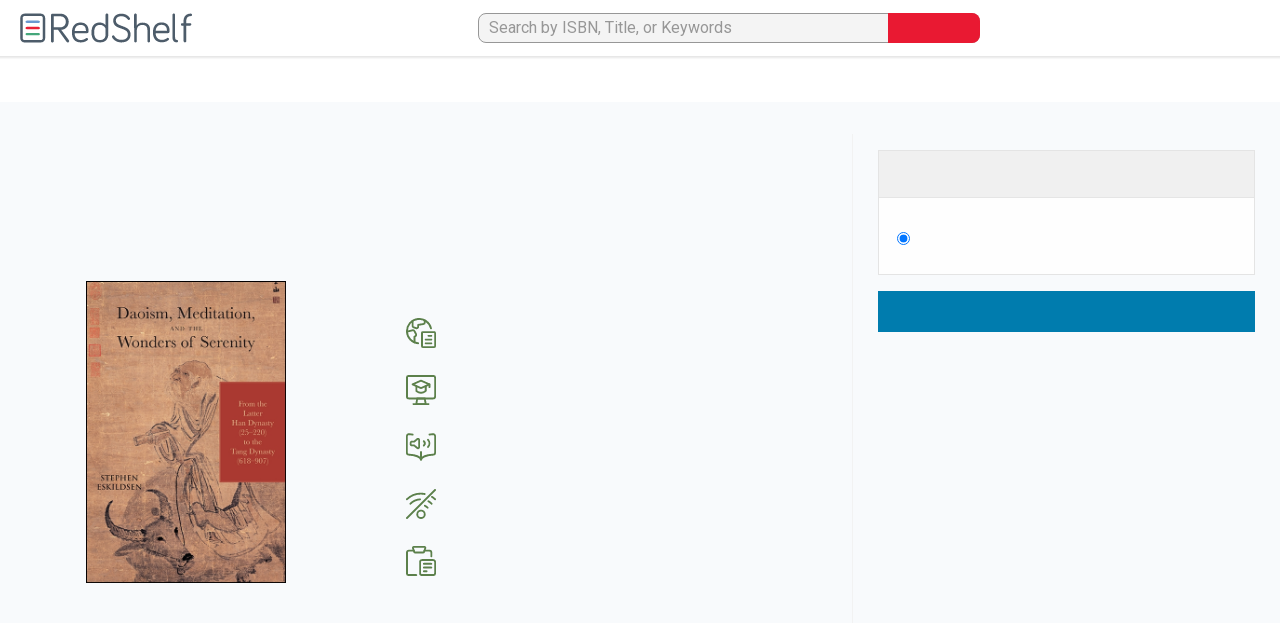

--- FILE ---
content_type: text/html; charset=utf-8
request_url: https://redshelf.com/book/1750665
body_size: 34725
content:


<!DOCTYPE html>
<html lang="en-US">
    <head id="head">
        

            
            
        
        
        
        
        

        <meta content="text/html; charset=UTF-8" http-equiv="Content-Type" /><script type="text/javascript">(window.NREUM||(NREUM={})).init={ajax:{deny_list:["bam.nr-data.net"]},feature_flags:["soft_nav"]};(window.NREUM||(NREUM={})).loader_config={xpid:"UA4BVFJVGwIAVVZQAwQD",licenseKey:"fd540f1d5d",applicationID:"10172454",browserID:"10172529"};;/*! For license information please see nr-loader-full-1.308.0.min.js.LICENSE.txt */
(()=>{var e,t,r={384:(e,t,r)=>{"use strict";r.d(t,{NT:()=>a,US:()=>u,Zm:()=>o,bQ:()=>d,dV:()=>c,pV:()=>l});var n=r(6154),i=r(1863),s=r(1910);const a={beacon:"bam.nr-data.net",errorBeacon:"bam.nr-data.net"};function o(){return n.gm.NREUM||(n.gm.NREUM={}),void 0===n.gm.newrelic&&(n.gm.newrelic=n.gm.NREUM),n.gm.NREUM}function c(){let e=o();return e.o||(e.o={ST:n.gm.setTimeout,SI:n.gm.setImmediate||n.gm.setInterval,CT:n.gm.clearTimeout,XHR:n.gm.XMLHttpRequest,REQ:n.gm.Request,EV:n.gm.Event,PR:n.gm.Promise,MO:n.gm.MutationObserver,FETCH:n.gm.fetch,WS:n.gm.WebSocket},(0,s.i)(...Object.values(e.o))),e}function d(e,t){let r=o();r.initializedAgents??={},t.initializedAt={ms:(0,i.t)(),date:new Date},r.initializedAgents[e]=t}function u(e,t){o()[e]=t}function l(){return function(){let e=o();const t=e.info||{};e.info={beacon:a.beacon,errorBeacon:a.errorBeacon,...t}}(),function(){let e=o();const t=e.init||{};e.init={...t}}(),c(),function(){let e=o();const t=e.loader_config||{};e.loader_config={...t}}(),o()}},782:(e,t,r)=>{"use strict";r.d(t,{T:()=>n});const n=r(860).K7.pageViewTiming},860:(e,t,r)=>{"use strict";r.d(t,{$J:()=>u,K7:()=>c,P3:()=>d,XX:()=>i,Yy:()=>o,df:()=>s,qY:()=>n,v4:()=>a});const n="events",i="jserrors",s="browser/blobs",a="rum",o="browser/logs",c={ajax:"ajax",genericEvents:"generic_events",jserrors:i,logging:"logging",metrics:"metrics",pageAction:"page_action",pageViewEvent:"page_view_event",pageViewTiming:"page_view_timing",sessionReplay:"session_replay",sessionTrace:"session_trace",softNav:"soft_navigations",spa:"spa"},d={[c.pageViewEvent]:1,[c.pageViewTiming]:2,[c.metrics]:3,[c.jserrors]:4,[c.spa]:5,[c.ajax]:6,[c.sessionTrace]:7,[c.softNav]:8,[c.sessionReplay]:9,[c.logging]:10,[c.genericEvents]:11},u={[c.pageViewEvent]:a,[c.pageViewTiming]:n,[c.ajax]:n,[c.spa]:n,[c.softNav]:n,[c.metrics]:i,[c.jserrors]:i,[c.sessionTrace]:s,[c.sessionReplay]:s,[c.logging]:o,[c.genericEvents]:"ins"}},944:(e,t,r)=>{"use strict";r.d(t,{R:()=>i});var n=r(3241);function i(e,t){"function"==typeof console.debug&&(console.debug("New Relic Warning: https://github.com/newrelic/newrelic-browser-agent/blob/main/docs/warning-codes.md#".concat(e),t),(0,n.W)({agentIdentifier:null,drained:null,type:"data",name:"warn",feature:"warn",data:{code:e,secondary:t}}))}},993:(e,t,r)=>{"use strict";r.d(t,{A$:()=>s,ET:()=>a,TZ:()=>o,p_:()=>i});var n=r(860);const i={ERROR:"ERROR",WARN:"WARN",INFO:"INFO",DEBUG:"DEBUG",TRACE:"TRACE"},s={OFF:0,ERROR:1,WARN:2,INFO:3,DEBUG:4,TRACE:5},a="log",o=n.K7.logging},1541:(e,t,r)=>{"use strict";r.d(t,{U:()=>i,f:()=>n});const n={MFE:"MFE",BA:"BA"};function i(e,t){if(2!==t?.harvestEndpointVersion)return{};const r=t.agentRef.runtime.appMetadata.agents[0].entityGuid;return e?{"source.id":e.id,"source.name":e.name,"source.type":e.type,"parent.id":e.parent?.id||r,"parent.type":e.parent?.type||n.BA}:{"entity.guid":r,appId:t.agentRef.info.applicationID}}},1687:(e,t,r)=>{"use strict";r.d(t,{Ak:()=>d,Ze:()=>h,x3:()=>u});var n=r(3241),i=r(7836),s=r(3606),a=r(860),o=r(2646);const c={};function d(e,t){const r={staged:!1,priority:a.P3[t]||0};l(e),c[e].get(t)||c[e].set(t,r)}function u(e,t){e&&c[e]&&(c[e].get(t)&&c[e].delete(t),p(e,t,!1),c[e].size&&f(e))}function l(e){if(!e)throw new Error("agentIdentifier required");c[e]||(c[e]=new Map)}function h(e="",t="feature",r=!1){if(l(e),!e||!c[e].get(t)||r)return p(e,t);c[e].get(t).staged=!0,f(e)}function f(e){const t=Array.from(c[e]);t.every(([e,t])=>t.staged)&&(t.sort((e,t)=>e[1].priority-t[1].priority),t.forEach(([t])=>{c[e].delete(t),p(e,t)}))}function p(e,t,r=!0){const a=e?i.ee.get(e):i.ee,c=s.i.handlers;if(!a.aborted&&a.backlog&&c){if((0,n.W)({agentIdentifier:e,type:"lifecycle",name:"drain",feature:t}),r){const e=a.backlog[t],r=c[t];if(r){for(let t=0;e&&t<e.length;++t)g(e[t],r);Object.entries(r).forEach(([e,t])=>{Object.values(t||{}).forEach(t=>{t[0]?.on&&t[0]?.context()instanceof o.y&&t[0].on(e,t[1])})})}}a.isolatedBacklog||delete c[t],a.backlog[t]=null,a.emit("drain-"+t,[])}}function g(e,t){var r=e[1];Object.values(t[r]||{}).forEach(t=>{var r=e[0];if(t[0]===r){var n=t[1],i=e[3],s=e[2];n.apply(i,s)}})}},1738:(e,t,r)=>{"use strict";r.d(t,{U:()=>f,Y:()=>h});var n=r(3241),i=r(9908),s=r(1863),a=r(944),o=r(5701),c=r(3969),d=r(8362),u=r(860),l=r(4261);function h(e,t,r,s){const h=s||r;!h||h[e]&&h[e]!==d.d.prototype[e]||(h[e]=function(){(0,i.p)(c.xV,["API/"+e+"/called"],void 0,u.K7.metrics,r.ee),(0,n.W)({agentIdentifier:r.agentIdentifier,drained:!!o.B?.[r.agentIdentifier],type:"data",name:"api",feature:l.Pl+e,data:{}});try{return t.apply(this,arguments)}catch(e){(0,a.R)(23,e)}})}function f(e,t,r,n,a){const o=e.info;null===r?delete o.jsAttributes[t]:o.jsAttributes[t]=r,(a||null===r)&&(0,i.p)(l.Pl+n,[(0,s.t)(),t,r],void 0,"session",e.ee)}},1741:(e,t,r)=>{"use strict";r.d(t,{W:()=>s});var n=r(944),i=r(4261);class s{#e(e,...t){if(this[e]!==s.prototype[e])return this[e](...t);(0,n.R)(35,e)}addPageAction(e,t){return this.#e(i.hG,e,t)}register(e){return this.#e(i.eY,e)}recordCustomEvent(e,t){return this.#e(i.fF,e,t)}setPageViewName(e,t){return this.#e(i.Fw,e,t)}setCustomAttribute(e,t,r){return this.#e(i.cD,e,t,r)}noticeError(e,t){return this.#e(i.o5,e,t)}setUserId(e,t=!1){return this.#e(i.Dl,e,t)}setApplicationVersion(e){return this.#e(i.nb,e)}setErrorHandler(e){return this.#e(i.bt,e)}addRelease(e,t){return this.#e(i.k6,e,t)}log(e,t){return this.#e(i.$9,e,t)}start(){return this.#e(i.d3)}finished(e){return this.#e(i.BL,e)}recordReplay(){return this.#e(i.CH)}pauseReplay(){return this.#e(i.Tb)}addToTrace(e){return this.#e(i.U2,e)}setCurrentRouteName(e){return this.#e(i.PA,e)}interaction(e){return this.#e(i.dT,e)}wrapLogger(e,t,r){return this.#e(i.Wb,e,t,r)}measure(e,t){return this.#e(i.V1,e,t)}consent(e){return this.#e(i.Pv,e)}}},1863:(e,t,r)=>{"use strict";function n(){return Math.floor(performance.now())}r.d(t,{t:()=>n})},1910:(e,t,r)=>{"use strict";r.d(t,{i:()=>s});var n=r(944);const i=new Map;function s(...e){return e.every(e=>{if(i.has(e))return i.get(e);const t="function"==typeof e?e.toString():"",r=t.includes("[native code]"),s=t.includes("nrWrapper");return r||s||(0,n.R)(64,e?.name||t),i.set(e,r),r})}},2555:(e,t,r)=>{"use strict";r.d(t,{D:()=>o,f:()=>a});var n=r(384),i=r(8122);const s={beacon:n.NT.beacon,errorBeacon:n.NT.errorBeacon,licenseKey:void 0,applicationID:void 0,sa:void 0,queueTime:void 0,applicationTime:void 0,ttGuid:void 0,user:void 0,account:void 0,product:void 0,extra:void 0,jsAttributes:{},userAttributes:void 0,atts:void 0,transactionName:void 0,tNamePlain:void 0};function a(e){try{return!!e.licenseKey&&!!e.errorBeacon&&!!e.applicationID}catch(e){return!1}}const o=e=>(0,i.a)(e,s)},2614:(e,t,r)=>{"use strict";r.d(t,{BB:()=>a,H3:()=>n,g:()=>d,iL:()=>c,tS:()=>o,uh:()=>i,wk:()=>s});const n="NRBA",i="SESSION",s=144e5,a=18e5,o={STARTED:"session-started",PAUSE:"session-pause",RESET:"session-reset",RESUME:"session-resume",UPDATE:"session-update"},c={SAME_TAB:"same-tab",CROSS_TAB:"cross-tab"},d={OFF:0,FULL:1,ERROR:2}},2646:(e,t,r)=>{"use strict";r.d(t,{y:()=>n});class n{constructor(e){this.contextId=e}}},2843:(e,t,r)=>{"use strict";r.d(t,{G:()=>s,u:()=>i});var n=r(3878);function i(e,t=!1,r,i){(0,n.DD)("visibilitychange",function(){if(t)return void("hidden"===document.visibilityState&&e());e(document.visibilityState)},r,i)}function s(e,t,r){(0,n.sp)("pagehide",e,t,r)}},3241:(e,t,r)=>{"use strict";r.d(t,{W:()=>s});var n=r(6154);const i="newrelic";function s(e={}){try{n.gm.dispatchEvent(new CustomEvent(i,{detail:e}))}catch(e){}}},3304:(e,t,r)=>{"use strict";r.d(t,{A:()=>s});var n=r(7836);const i=()=>{const e=new WeakSet;return(t,r)=>{if("object"==typeof r&&null!==r){if(e.has(r))return;e.add(r)}return r}};function s(e){try{return JSON.stringify(e,i())??""}catch(e){try{n.ee.emit("internal-error",[e])}catch(e){}return""}}},3333:(e,t,r)=>{"use strict";r.d(t,{$v:()=>u,TZ:()=>n,Xh:()=>c,Zp:()=>i,kd:()=>d,mq:()=>o,nf:()=>a,qN:()=>s});const n=r(860).K7.genericEvents,i=["auxclick","click","copy","keydown","paste","scrollend"],s=["focus","blur"],a=4,o=1e3,c=2e3,d=["PageAction","UserAction","BrowserPerformance"],u={RESOURCES:"experimental.resources",REGISTER:"register"}},3434:(e,t,r)=>{"use strict";r.d(t,{Jt:()=>s,YM:()=>d});var n=r(7836),i=r(5607);const s="nr@original:".concat(i.W),a=50;var o=Object.prototype.hasOwnProperty,c=!1;function d(e,t){return e||(e=n.ee),r.inPlace=function(e,t,n,i,s){n||(n="");const a="-"===n.charAt(0);for(let o=0;o<t.length;o++){const c=t[o],d=e[c];l(d)||(e[c]=r(d,a?c+n:n,i,c,s))}},r.flag=s,r;function r(t,r,n,c,d){return l(t)?t:(r||(r=""),nrWrapper[s]=t,function(e,t,r){if(Object.defineProperty&&Object.keys)try{return Object.keys(e).forEach(function(r){Object.defineProperty(t,r,{get:function(){return e[r]},set:function(t){return e[r]=t,t}})}),t}catch(e){u([e],r)}for(var n in e)o.call(e,n)&&(t[n]=e[n])}(t,nrWrapper,e),nrWrapper);function nrWrapper(){var s,o,l,h;let f;try{o=this,s=[...arguments],l="function"==typeof n?n(s,o):n||{}}catch(t){u([t,"",[s,o,c],l],e)}i(r+"start",[s,o,c],l,d);const p=performance.now();let g;try{return h=t.apply(o,s),g=performance.now(),h}catch(e){throw g=performance.now(),i(r+"err",[s,o,e],l,d),f=e,f}finally{const e=g-p,t={start:p,end:g,duration:e,isLongTask:e>=a,methodName:c,thrownError:f};t.isLongTask&&i("long-task",[t,o],l,d),i(r+"end",[s,o,h],l,d)}}}function i(r,n,i,s){if(!c||t){var a=c;c=!0;try{e.emit(r,n,i,t,s)}catch(t){u([t,r,n,i],e)}c=a}}}function u(e,t){t||(t=n.ee);try{t.emit("internal-error",e)}catch(e){}}function l(e){return!(e&&"function"==typeof e&&e.apply&&!e[s])}},3606:(e,t,r)=>{"use strict";r.d(t,{i:()=>s});var n=r(9908);s.on=a;var i=s.handlers={};function s(e,t,r,s){a(s||n.d,i,e,t,r)}function a(e,t,r,i,s){s||(s="feature"),e||(e=n.d);var a=t[s]=t[s]||{};(a[r]=a[r]||[]).push([e,i])}},3738:(e,t,r)=>{"use strict";r.d(t,{He:()=>i,Kp:()=>o,Lc:()=>d,Rz:()=>u,TZ:()=>n,bD:()=>s,d3:()=>a,jx:()=>l,sl:()=>h,uP:()=>c});const n=r(860).K7.sessionTrace,i="bstResource",s="resource",a="-start",o="-end",c="fn"+a,d="fn"+o,u="pushState",l=1e3,h=3e4},3785:(e,t,r)=>{"use strict";r.d(t,{R:()=>c,b:()=>d});var n=r(9908),i=r(1863),s=r(860),a=r(3969),o=r(993);function c(e,t,r={},c=o.p_.INFO,d=!0,u,l=(0,i.t)()){(0,n.p)(a.xV,["API/logging/".concat(c.toLowerCase(),"/called")],void 0,s.K7.metrics,e),(0,n.p)(o.ET,[l,t,r,c,d,u],void 0,s.K7.logging,e)}function d(e){return"string"==typeof e&&Object.values(o.p_).some(t=>t===e.toUpperCase().trim())}},3878:(e,t,r)=>{"use strict";function n(e,t){return{capture:e,passive:!1,signal:t}}function i(e,t,r=!1,i){window.addEventListener(e,t,n(r,i))}function s(e,t,r=!1,i){document.addEventListener(e,t,n(r,i))}r.d(t,{DD:()=>s,jT:()=>n,sp:()=>i})},3969:(e,t,r)=>{"use strict";r.d(t,{TZ:()=>n,XG:()=>o,rs:()=>i,xV:()=>a,z_:()=>s});const n=r(860).K7.metrics,i="sm",s="cm",a="storeSupportabilityMetrics",o="storeEventMetrics"},4234:(e,t,r)=>{"use strict";r.d(t,{W:()=>s});var n=r(7836),i=r(1687);class s{constructor(e,t){this.agentIdentifier=e,this.ee=n.ee.get(e),this.featureName=t,this.blocked=!1}deregisterDrain(){(0,i.x3)(this.agentIdentifier,this.featureName)}}},4261:(e,t,r)=>{"use strict";r.d(t,{$9:()=>d,BL:()=>o,CH:()=>f,Dl:()=>w,Fw:()=>y,PA:()=>m,Pl:()=>n,Pv:()=>T,Tb:()=>l,U2:()=>s,V1:()=>E,Wb:()=>x,bt:()=>b,cD:()=>v,d3:()=>R,dT:()=>c,eY:()=>p,fF:()=>h,hG:()=>i,k6:()=>a,nb:()=>g,o5:()=>u});const n="api-",i="addPageAction",s="addToTrace",a="addRelease",o="finished",c="interaction",d="log",u="noticeError",l="pauseReplay",h="recordCustomEvent",f="recordReplay",p="register",g="setApplicationVersion",m="setCurrentRouteName",v="setCustomAttribute",b="setErrorHandler",y="setPageViewName",w="setUserId",R="start",x="wrapLogger",E="measure",T="consent"},5205:(e,t,r)=>{"use strict";r.d(t,{j:()=>S});var n=r(384),i=r(1741);var s=r(2555),a=r(3333);const o=e=>{if(!e||"string"!=typeof e)return!1;try{document.createDocumentFragment().querySelector(e)}catch{return!1}return!0};var c=r(2614),d=r(944),u=r(8122);const l="[data-nr-mask]",h=e=>(0,u.a)(e,(()=>{const e={feature_flags:[],experimental:{allow_registered_children:!1,resources:!1},mask_selector:"*",block_selector:"[data-nr-block]",mask_input_options:{color:!1,date:!1,"datetime-local":!1,email:!1,month:!1,number:!1,range:!1,search:!1,tel:!1,text:!1,time:!1,url:!1,week:!1,textarea:!1,select:!1,password:!0}};return{ajax:{deny_list:void 0,block_internal:!0,enabled:!0,autoStart:!0},api:{get allow_registered_children(){return e.feature_flags.includes(a.$v.REGISTER)||e.experimental.allow_registered_children},set allow_registered_children(t){e.experimental.allow_registered_children=t},duplicate_registered_data:!1},browser_consent_mode:{enabled:!1},distributed_tracing:{enabled:void 0,exclude_newrelic_header:void 0,cors_use_newrelic_header:void 0,cors_use_tracecontext_headers:void 0,allowed_origins:void 0},get feature_flags(){return e.feature_flags},set feature_flags(t){e.feature_flags=t},generic_events:{enabled:!0,autoStart:!0},harvest:{interval:30},jserrors:{enabled:!0,autoStart:!0},logging:{enabled:!0,autoStart:!0},metrics:{enabled:!0,autoStart:!0},obfuscate:void 0,page_action:{enabled:!0},page_view_event:{enabled:!0,autoStart:!0},page_view_timing:{enabled:!0,autoStart:!0},performance:{capture_marks:!1,capture_measures:!1,capture_detail:!0,resources:{get enabled(){return e.feature_flags.includes(a.$v.RESOURCES)||e.experimental.resources},set enabled(t){e.experimental.resources=t},asset_types:[],first_party_domains:[],ignore_newrelic:!0}},privacy:{cookies_enabled:!0},proxy:{assets:void 0,beacon:void 0},session:{expiresMs:c.wk,inactiveMs:c.BB},session_replay:{autoStart:!0,enabled:!1,preload:!1,sampling_rate:10,error_sampling_rate:100,collect_fonts:!1,inline_images:!1,fix_stylesheets:!0,mask_all_inputs:!0,get mask_text_selector(){return e.mask_selector},set mask_text_selector(t){o(t)?e.mask_selector="".concat(t,",").concat(l):""===t||null===t?e.mask_selector=l:(0,d.R)(5,t)},get block_class(){return"nr-block"},get ignore_class(){return"nr-ignore"},get mask_text_class(){return"nr-mask"},get block_selector(){return e.block_selector},set block_selector(t){o(t)?e.block_selector+=",".concat(t):""!==t&&(0,d.R)(6,t)},get mask_input_options(){return e.mask_input_options},set mask_input_options(t){t&&"object"==typeof t?e.mask_input_options={...t,password:!0}:(0,d.R)(7,t)}},session_trace:{enabled:!0,autoStart:!0},soft_navigations:{enabled:!0,autoStart:!0},spa:{enabled:!0,autoStart:!0},ssl:void 0,user_actions:{enabled:!0,elementAttributes:["id","className","tagName","type"]}}})());var f=r(6154),p=r(9324);let g=0;const m={buildEnv:p.F3,distMethod:p.Xs,version:p.xv,originTime:f.WN},v={consented:!1},b={appMetadata:{},get consented(){return this.session?.state?.consent||v.consented},set consented(e){v.consented=e},customTransaction:void 0,denyList:void 0,disabled:!1,harvester:void 0,isolatedBacklog:!1,isRecording:!1,loaderType:void 0,maxBytes:3e4,obfuscator:void 0,onerror:void 0,ptid:void 0,releaseIds:{},session:void 0,timeKeeper:void 0,registeredEntities:[],jsAttributesMetadata:{bytes:0},get harvestCount(){return++g}},y=e=>{const t=(0,u.a)(e,b),r=Object.keys(m).reduce((e,t)=>(e[t]={value:m[t],writable:!1,configurable:!0,enumerable:!0},e),{});return Object.defineProperties(t,r)};var w=r(5701);const R=e=>{const t=e.startsWith("http");e+="/",r.p=t?e:"https://"+e};var x=r(7836),E=r(3241);const T={accountID:void 0,trustKey:void 0,agentID:void 0,licenseKey:void 0,applicationID:void 0,xpid:void 0},A=e=>(0,u.a)(e,T),_=new Set;function S(e,t={},r,a){let{init:o,info:c,loader_config:d,runtime:u={},exposed:l=!0}=t;if(!c){const e=(0,n.pV)();o=e.init,c=e.info,d=e.loader_config}e.init=h(o||{}),e.loader_config=A(d||{}),c.jsAttributes??={},f.bv&&(c.jsAttributes.isWorker=!0),e.info=(0,s.D)(c);const p=e.init,g=[c.beacon,c.errorBeacon];_.has(e.agentIdentifier)||(p.proxy.assets&&(R(p.proxy.assets),g.push(p.proxy.assets)),p.proxy.beacon&&g.push(p.proxy.beacon),e.beacons=[...g],function(e){const t=(0,n.pV)();Object.getOwnPropertyNames(i.W.prototype).forEach(r=>{const n=i.W.prototype[r];if("function"!=typeof n||"constructor"===n)return;let s=t[r];e[r]&&!1!==e.exposed&&"micro-agent"!==e.runtime?.loaderType&&(t[r]=(...t)=>{const n=e[r](...t);return s?s(...t):n})})}(e),(0,n.US)("activatedFeatures",w.B)),u.denyList=[...p.ajax.deny_list||[],...p.ajax.block_internal?g:[]],u.ptid=e.agentIdentifier,u.loaderType=r,e.runtime=y(u),_.has(e.agentIdentifier)||(e.ee=x.ee.get(e.agentIdentifier),e.exposed=l,(0,E.W)({agentIdentifier:e.agentIdentifier,drained:!!w.B?.[e.agentIdentifier],type:"lifecycle",name:"initialize",feature:void 0,data:e.config})),_.add(e.agentIdentifier)}},5270:(e,t,r)=>{"use strict";r.d(t,{Aw:()=>a,SR:()=>s,rF:()=>o});var n=r(384),i=r(7767);function s(e){return!!(0,n.dV)().o.MO&&(0,i.V)(e)&&!0===e?.session_trace.enabled}function a(e){return!0===e?.session_replay.preload&&s(e)}function o(e,t){try{if("string"==typeof t?.type){if("password"===t.type.toLowerCase())return"*".repeat(e?.length||0);if(void 0!==t?.dataset?.nrUnmask||t?.classList?.contains("nr-unmask"))return e}}catch(e){}return"string"==typeof e?e.replace(/[\S]/g,"*"):"*".repeat(e?.length||0)}},5289:(e,t,r)=>{"use strict";r.d(t,{GG:()=>a,Qr:()=>c,sB:()=>o});var n=r(3878),i=r(6389);function s(){return"undefined"==typeof document||"complete"===document.readyState}function a(e,t){if(s())return e();const r=(0,i.J)(e),a=setInterval(()=>{s()&&(clearInterval(a),r())},500);(0,n.sp)("load",r,t)}function o(e){if(s())return e();(0,n.DD)("DOMContentLoaded",e)}function c(e){if(s())return e();(0,n.sp)("popstate",e)}},5607:(e,t,r)=>{"use strict";r.d(t,{W:()=>n});const n=(0,r(9566).bz)()},5701:(e,t,r)=>{"use strict";r.d(t,{B:()=>s,t:()=>a});var n=r(3241);const i=new Set,s={};function a(e,t){const r=t.agentIdentifier;s[r]??={},e&&"object"==typeof e&&(i.has(r)||(t.ee.emit("rumresp",[e]),s[r]=e,i.add(r),(0,n.W)({agentIdentifier:r,loaded:!0,drained:!0,type:"lifecycle",name:"load",feature:void 0,data:e})))}},6154:(e,t,r)=>{"use strict";r.d(t,{OF:()=>d,RI:()=>i,WN:()=>h,bv:()=>s,eN:()=>f,gm:()=>a,lR:()=>l,m:()=>c,mw:()=>o,sb:()=>u});var n=r(1863);const i="undefined"!=typeof window&&!!window.document,s="undefined"!=typeof WorkerGlobalScope&&("undefined"!=typeof self&&self instanceof WorkerGlobalScope&&self.navigator instanceof WorkerNavigator||"undefined"!=typeof globalThis&&globalThis instanceof WorkerGlobalScope&&globalThis.navigator instanceof WorkerNavigator),a=i?window:"undefined"!=typeof WorkerGlobalScope&&("undefined"!=typeof self&&self instanceof WorkerGlobalScope&&self||"undefined"!=typeof globalThis&&globalThis instanceof WorkerGlobalScope&&globalThis),o=Boolean("hidden"===a?.document?.visibilityState),c=""+a?.location,d=/iPad|iPhone|iPod/.test(a.navigator?.userAgent),u=d&&"undefined"==typeof SharedWorker,l=(()=>{const e=a.navigator?.userAgent?.match(/Firefox[/\s](\d+\.\d+)/);return Array.isArray(e)&&e.length>=2?+e[1]:0})(),h=Date.now()-(0,n.t)(),f=()=>"undefined"!=typeof PerformanceNavigationTiming&&a?.performance?.getEntriesByType("navigation")?.[0]?.responseStart},6344:(e,t,r)=>{"use strict";r.d(t,{BB:()=>u,Qb:()=>l,TZ:()=>i,Ug:()=>a,Vh:()=>s,_s:()=>o,bc:()=>d,yP:()=>c});var n=r(2614);const i=r(860).K7.sessionReplay,s="errorDuringReplay",a=.12,o={DomContentLoaded:0,Load:1,FullSnapshot:2,IncrementalSnapshot:3,Meta:4,Custom:5},c={[n.g.ERROR]:15e3,[n.g.FULL]:3e5,[n.g.OFF]:0},d={RESET:{message:"Session was reset",sm:"Reset"},IMPORT:{message:"Recorder failed to import",sm:"Import"},TOO_MANY:{message:"429: Too Many Requests",sm:"Too-Many"},TOO_BIG:{message:"Payload was too large",sm:"Too-Big"},CROSS_TAB:{message:"Session Entity was set to OFF on another tab",sm:"Cross-Tab"},ENTITLEMENTS:{message:"Session Replay is not allowed and will not be started",sm:"Entitlement"}},u=5e3,l={API:"api",RESUME:"resume",SWITCH_TO_FULL:"switchToFull",INITIALIZE:"initialize",PRELOAD:"preload"}},6389:(e,t,r)=>{"use strict";function n(e,t=500,r={}){const n=r?.leading||!1;let i;return(...r)=>{n&&void 0===i&&(e.apply(this,r),i=setTimeout(()=>{i=clearTimeout(i)},t)),n||(clearTimeout(i),i=setTimeout(()=>{e.apply(this,r)},t))}}function i(e){let t=!1;return(...r)=>{t||(t=!0,e.apply(this,r))}}r.d(t,{J:()=>i,s:()=>n})},6630:(e,t,r)=>{"use strict";r.d(t,{T:()=>n});const n=r(860).K7.pageViewEvent},6774:(e,t,r)=>{"use strict";r.d(t,{T:()=>n});const n=r(860).K7.jserrors},7295:(e,t,r)=>{"use strict";r.d(t,{Xv:()=>a,gX:()=>i,iW:()=>s});var n=[];function i(e){if(!e||s(e))return!1;if(0===n.length)return!0;if("*"===n[0].hostname)return!1;for(var t=0;t<n.length;t++){var r=n[t];if(r.hostname.test(e.hostname)&&r.pathname.test(e.pathname))return!1}return!0}function s(e){return void 0===e.hostname}function a(e){if(n=[],e&&e.length)for(var t=0;t<e.length;t++){let r=e[t];if(!r)continue;if("*"===r)return void(n=[{hostname:"*"}]);0===r.indexOf("http://")?r=r.substring(7):0===r.indexOf("https://")&&(r=r.substring(8));const i=r.indexOf("/");let s,a;i>0?(s=r.substring(0,i),a=r.substring(i)):(s=r,a="*");let[c]=s.split(":");n.push({hostname:o(c),pathname:o(a,!0)})}}function o(e,t=!1){const r=e.replace(/[.+?^${}()|[\]\\]/g,e=>"\\"+e).replace(/\*/g,".*?");return new RegExp((t?"^":"")+r+"$")}},7485:(e,t,r)=>{"use strict";r.d(t,{D:()=>i});var n=r(6154);function i(e){if(0===(e||"").indexOf("data:"))return{protocol:"data"};try{const t=new URL(e,location.href),r={port:t.port,hostname:t.hostname,pathname:t.pathname,search:t.search,protocol:t.protocol.slice(0,t.protocol.indexOf(":")),sameOrigin:t.protocol===n.gm?.location?.protocol&&t.host===n.gm?.location?.host};return r.port&&""!==r.port||("http:"===t.protocol&&(r.port="80"),"https:"===t.protocol&&(r.port="443")),r.pathname&&""!==r.pathname?r.pathname.startsWith("/")||(r.pathname="/".concat(r.pathname)):r.pathname="/",r}catch(e){return{}}}},7699:(e,t,r)=>{"use strict";r.d(t,{It:()=>s,KC:()=>o,No:()=>i,qh:()=>a});var n=r(860);const i=16e3,s=1e6,a="SESSION_ERROR",o={[n.K7.logging]:!0,[n.K7.genericEvents]:!1,[n.K7.jserrors]:!1,[n.K7.ajax]:!1}},7767:(e,t,r)=>{"use strict";r.d(t,{V:()=>i});var n=r(6154);const i=e=>n.RI&&!0===e?.privacy.cookies_enabled},7836:(e,t,r)=>{"use strict";r.d(t,{P:()=>o,ee:()=>c});var n=r(384),i=r(8990),s=r(2646),a=r(5607);const o="nr@context:".concat(a.W),c=function e(t,r){var n={},a={},u={},l=!1;try{l=16===r.length&&d.initializedAgents?.[r]?.runtime.isolatedBacklog}catch(e){}var h={on:p,addEventListener:p,removeEventListener:function(e,t){var r=n[e];if(!r)return;for(var i=0;i<r.length;i++)r[i]===t&&r.splice(i,1)},emit:function(e,r,n,i,s){!1!==s&&(s=!0);if(c.aborted&&!i)return;t&&s&&t.emit(e,r,n);var o=f(n);g(e).forEach(e=>{e.apply(o,r)});var d=v()[a[e]];d&&d.push([h,e,r,o]);return o},get:m,listeners:g,context:f,buffer:function(e,t){const r=v();if(t=t||"feature",h.aborted)return;Object.entries(e||{}).forEach(([e,n])=>{a[n]=t,t in r||(r[t]=[])})},abort:function(){h._aborted=!0,Object.keys(h.backlog).forEach(e=>{delete h.backlog[e]})},isBuffering:function(e){return!!v()[a[e]]},debugId:r,backlog:l?{}:t&&"object"==typeof t.backlog?t.backlog:{},isolatedBacklog:l};return Object.defineProperty(h,"aborted",{get:()=>{let e=h._aborted||!1;return e||(t&&(e=t.aborted),e)}}),h;function f(e){return e&&e instanceof s.y?e:e?(0,i.I)(e,o,()=>new s.y(o)):new s.y(o)}function p(e,t){n[e]=g(e).concat(t)}function g(e){return n[e]||[]}function m(t){return u[t]=u[t]||e(h,t)}function v(){return h.backlog}}(void 0,"globalEE"),d=(0,n.Zm)();d.ee||(d.ee=c)},8122:(e,t,r)=>{"use strict";r.d(t,{a:()=>i});var n=r(944);function i(e,t){try{if(!e||"object"!=typeof e)return(0,n.R)(3);if(!t||"object"!=typeof t)return(0,n.R)(4);const r=Object.create(Object.getPrototypeOf(t),Object.getOwnPropertyDescriptors(t)),s=0===Object.keys(r).length?e:r;for(let a in s)if(void 0!==e[a])try{if(null===e[a]){r[a]=null;continue}Array.isArray(e[a])&&Array.isArray(t[a])?r[a]=Array.from(new Set([...e[a],...t[a]])):"object"==typeof e[a]&&"object"==typeof t[a]?r[a]=i(e[a],t[a]):r[a]=e[a]}catch(e){r[a]||(0,n.R)(1,e)}return r}catch(e){(0,n.R)(2,e)}}},8139:(e,t,r)=>{"use strict";r.d(t,{u:()=>h});var n=r(7836),i=r(3434),s=r(8990),a=r(6154);const o={},c=a.gm.XMLHttpRequest,d="addEventListener",u="removeEventListener",l="nr@wrapped:".concat(n.P);function h(e){var t=function(e){return(e||n.ee).get("events")}(e);if(o[t.debugId]++)return t;o[t.debugId]=1;var r=(0,i.YM)(t,!0);function h(e){r.inPlace(e,[d,u],"-",p)}function p(e,t){return e[1]}return"getPrototypeOf"in Object&&(a.RI&&f(document,h),c&&f(c.prototype,h),f(a.gm,h)),t.on(d+"-start",function(e,t){var n=e[1];if(null!==n&&("function"==typeof n||"object"==typeof n)&&"newrelic"!==e[0]){var i=(0,s.I)(n,l,function(){var e={object:function(){if("function"!=typeof n.handleEvent)return;return n.handleEvent.apply(n,arguments)},function:n}[typeof n];return e?r(e,"fn-",null,e.name||"anonymous"):n});this.wrapped=e[1]=i}}),t.on(u+"-start",function(e){e[1]=this.wrapped||e[1]}),t}function f(e,t,...r){let n=e;for(;"object"==typeof n&&!Object.prototype.hasOwnProperty.call(n,d);)n=Object.getPrototypeOf(n);n&&t(n,...r)}},8362:(e,t,r)=>{"use strict";r.d(t,{d:()=>s});var n=r(9566),i=r(1741);class s extends i.W{agentIdentifier=(0,n.LA)(16)}},8374:(e,t,r)=>{r.nc=(()=>{try{return document?.currentScript?.nonce}catch(e){}return""})()},8990:(e,t,r)=>{"use strict";r.d(t,{I:()=>i});var n=Object.prototype.hasOwnProperty;function i(e,t,r){if(n.call(e,t))return e[t];var i=r();if(Object.defineProperty&&Object.keys)try{return Object.defineProperty(e,t,{value:i,writable:!0,enumerable:!1}),i}catch(e){}return e[t]=i,i}},9119:(e,t,r)=>{"use strict";r.d(t,{L:()=>s});var n=/([^?#]*)[^#]*(#[^?]*|$).*/,i=/([^?#]*)().*/;function s(e,t){return e?e.replace(t?n:i,"$1$2"):e}},9300:(e,t,r)=>{"use strict";r.d(t,{T:()=>n});const n=r(860).K7.ajax},9324:(e,t,r)=>{"use strict";r.d(t,{AJ:()=>a,F3:()=>i,Xs:()=>s,Yq:()=>o,xv:()=>n});const n="1.308.0",i="PROD",s="CDN",a="@newrelic/rrweb",o="1.0.1"},9566:(e,t,r)=>{"use strict";r.d(t,{LA:()=>o,ZF:()=>c,bz:()=>a,el:()=>d});var n=r(6154);const i="xxxxxxxx-xxxx-4xxx-yxxx-xxxxxxxxxxxx";function s(e,t){return e?15&e[t]:16*Math.random()|0}function a(){const e=n.gm?.crypto||n.gm?.msCrypto;let t,r=0;return e&&e.getRandomValues&&(t=e.getRandomValues(new Uint8Array(30))),i.split("").map(e=>"x"===e?s(t,r++).toString(16):"y"===e?(3&s()|8).toString(16):e).join("")}function o(e){const t=n.gm?.crypto||n.gm?.msCrypto;let r,i=0;t&&t.getRandomValues&&(r=t.getRandomValues(new Uint8Array(e)));const a=[];for(var o=0;o<e;o++)a.push(s(r,i++).toString(16));return a.join("")}function c(){return o(16)}function d(){return o(32)}},9908:(e,t,r)=>{"use strict";r.d(t,{d:()=>n,p:()=>i});var n=r(7836).ee.get("handle");function i(e,t,r,i,s){s?(s.buffer([e],i),s.emit(e,t,r)):(n.buffer([e],i),n.emit(e,t,r))}}},n={};function i(e){var t=n[e];if(void 0!==t)return t.exports;var s=n[e]={exports:{}};return r[e](s,s.exports,i),s.exports}i.m=r,i.d=(e,t)=>{for(var r in t)i.o(t,r)&&!i.o(e,r)&&Object.defineProperty(e,r,{enumerable:!0,get:t[r]})},i.f={},i.e=e=>Promise.all(Object.keys(i.f).reduce((t,r)=>(i.f[r](e,t),t),[])),i.u=e=>({95:"nr-full-compressor",222:"nr-full-recorder",891:"nr-full"}[e]+"-1.308.0.min.js"),i.o=(e,t)=>Object.prototype.hasOwnProperty.call(e,t),e={},t="NRBA-1.308.0.PROD:",i.l=(r,n,s,a)=>{if(e[r])e[r].push(n);else{var o,c;if(void 0!==s)for(var d=document.getElementsByTagName("script"),u=0;u<d.length;u++){var l=d[u];if(l.getAttribute("src")==r||l.getAttribute("data-webpack")==t+s){o=l;break}}if(!o){c=!0;var h={891:"sha512-fcveNDcpRQS9OweGhN4uJe88Qmg+EVyH6j/wngwL2Le0m7LYyz7q+JDx7KBxsdDF4TaPVsSmHg12T3pHwdLa7w==",222:"sha512-O8ZzdvgB4fRyt7k2Qrr4STpR+tCA2mcQEig6/dP3rRy9uEx1CTKQ6cQ7Src0361y7xS434ua+zIPo265ZpjlEg==",95:"sha512-jDWejat/6/UDex/9XjYoPPmpMPuEvBCSuCg/0tnihjbn5bh9mP3An0NzFV9T5Tc+3kKhaXaZA8UIKPAanD2+Gw=="};(o=document.createElement("script")).charset="utf-8",i.nc&&o.setAttribute("nonce",i.nc),o.setAttribute("data-webpack",t+s),o.src=r,0!==o.src.indexOf(window.location.origin+"/")&&(o.crossOrigin="anonymous"),h[a]&&(o.integrity=h[a])}e[r]=[n];var f=(t,n)=>{o.onerror=o.onload=null,clearTimeout(p);var i=e[r];if(delete e[r],o.parentNode&&o.parentNode.removeChild(o),i&&i.forEach(e=>e(n)),t)return t(n)},p=setTimeout(f.bind(null,void 0,{type:"timeout",target:o}),12e4);o.onerror=f.bind(null,o.onerror),o.onload=f.bind(null,o.onload),c&&document.head.appendChild(o)}},i.r=e=>{"undefined"!=typeof Symbol&&Symbol.toStringTag&&Object.defineProperty(e,Symbol.toStringTag,{value:"Module"}),Object.defineProperty(e,"__esModule",{value:!0})},i.p="https://js-agent.newrelic.com/",(()=>{var e={85:0,959:0};i.f.j=(t,r)=>{var n=i.o(e,t)?e[t]:void 0;if(0!==n)if(n)r.push(n[2]);else{var s=new Promise((r,i)=>n=e[t]=[r,i]);r.push(n[2]=s);var a=i.p+i.u(t),o=new Error;i.l(a,r=>{if(i.o(e,t)&&(0!==(n=e[t])&&(e[t]=void 0),n)){var s=r&&("load"===r.type?"missing":r.type),a=r&&r.target&&r.target.src;o.message="Loading chunk "+t+" failed: ("+s+": "+a+")",o.name="ChunkLoadError",o.type=s,o.request=a,n[1](o)}},"chunk-"+t,t)}};var t=(t,r)=>{var n,s,[a,o,c]=r,d=0;if(a.some(t=>0!==e[t])){for(n in o)i.o(o,n)&&(i.m[n]=o[n]);if(c)c(i)}for(t&&t(r);d<a.length;d++)s=a[d],i.o(e,s)&&e[s]&&e[s][0](),e[s]=0},r=self["webpackChunk:NRBA-1.308.0.PROD"]=self["webpackChunk:NRBA-1.308.0.PROD"]||[];r.forEach(t.bind(null,0)),r.push=t.bind(null,r.push.bind(r))})(),(()=>{"use strict";i(8374);var e=i(8362),t=i(860);const r=Object.values(t.K7);var n=i(5205);var s=i(9908),a=i(1863),o=i(4261),c=i(1738);var d=i(1687),u=i(4234),l=i(5289),h=i(6154),f=i(944),p=i(5270),g=i(7767),m=i(6389),v=i(7699);class b extends u.W{constructor(e,t){super(e.agentIdentifier,t),this.agentRef=e,this.abortHandler=void 0,this.featAggregate=void 0,this.loadedSuccessfully=void 0,this.onAggregateImported=new Promise(e=>{this.loadedSuccessfully=e}),this.deferred=Promise.resolve(),!1===e.init[this.featureName].autoStart?this.deferred=new Promise((t,r)=>{this.ee.on("manual-start-all",(0,m.J)(()=>{(0,d.Ak)(e.agentIdentifier,this.featureName),t()}))}):(0,d.Ak)(e.agentIdentifier,t)}importAggregator(e,t,r={}){if(this.featAggregate)return;const n=async()=>{let n;await this.deferred;try{if((0,g.V)(e.init)){const{setupAgentSession:t}=await i.e(891).then(i.bind(i,8766));n=t(e)}}catch(e){(0,f.R)(20,e),this.ee.emit("internal-error",[e]),(0,s.p)(v.qh,[e],void 0,this.featureName,this.ee)}try{if(!this.#t(this.featureName,n,e.init))return(0,d.Ze)(this.agentIdentifier,this.featureName),void this.loadedSuccessfully(!1);const{Aggregate:i}=await t();this.featAggregate=new i(e,r),e.runtime.harvester.initializedAggregates.push(this.featAggregate),this.loadedSuccessfully(!0)}catch(e){(0,f.R)(34,e),this.abortHandler?.(),(0,d.Ze)(this.agentIdentifier,this.featureName,!0),this.loadedSuccessfully(!1),this.ee&&this.ee.abort()}};h.RI?(0,l.GG)(()=>n(),!0):n()}#t(e,r,n){if(this.blocked)return!1;switch(e){case t.K7.sessionReplay:return(0,p.SR)(n)&&!!r;case t.K7.sessionTrace:return!!r;default:return!0}}}var y=i(6630),w=i(2614),R=i(3241);class x extends b{static featureName=y.T;constructor(e){var t;super(e,y.T),this.setupInspectionEvents(e.agentIdentifier),t=e,(0,c.Y)(o.Fw,function(e,r){"string"==typeof e&&("/"!==e.charAt(0)&&(e="/"+e),t.runtime.customTransaction=(r||"http://custom.transaction")+e,(0,s.p)(o.Pl+o.Fw,[(0,a.t)()],void 0,void 0,t.ee))},t),this.importAggregator(e,()=>i.e(891).then(i.bind(i,3718)))}setupInspectionEvents(e){const t=(t,r)=>{t&&(0,R.W)({agentIdentifier:e,timeStamp:t.timeStamp,loaded:"complete"===t.target.readyState,type:"window",name:r,data:t.target.location+""})};(0,l.sB)(e=>{t(e,"DOMContentLoaded")}),(0,l.GG)(e=>{t(e,"load")}),(0,l.Qr)(e=>{t(e,"navigate")}),this.ee.on(w.tS.UPDATE,(t,r)=>{(0,R.W)({agentIdentifier:e,type:"lifecycle",name:"session",data:r})})}}var E=i(384);class T extends e.d{constructor(e){var t;(super(),h.gm)?(this.features={},(0,E.bQ)(this.agentIdentifier,this),this.desiredFeatures=new Set(e.features||[]),this.desiredFeatures.add(x),(0,n.j)(this,e,e.loaderType||"agent"),t=this,(0,c.Y)(o.cD,function(e,r,n=!1){if("string"==typeof e){if(["string","number","boolean"].includes(typeof r)||null===r)return(0,c.U)(t,e,r,o.cD,n);(0,f.R)(40,typeof r)}else(0,f.R)(39,typeof e)},t),function(e){(0,c.Y)(o.Dl,function(t,r=!1){if("string"!=typeof t&&null!==t)return void(0,f.R)(41,typeof t);const n=e.info.jsAttributes["enduser.id"];r&&null!=n&&n!==t?(0,s.p)(o.Pl+"setUserIdAndResetSession",[t],void 0,"session",e.ee):(0,c.U)(e,"enduser.id",t,o.Dl,!0)},e)}(this),function(e){(0,c.Y)(o.nb,function(t){if("string"==typeof t||null===t)return(0,c.U)(e,"application.version",t,o.nb,!1);(0,f.R)(42,typeof t)},e)}(this),function(e){(0,c.Y)(o.d3,function(){e.ee.emit("manual-start-all")},e)}(this),function(e){(0,c.Y)(o.Pv,function(t=!0){if("boolean"==typeof t){if((0,s.p)(o.Pl+o.Pv,[t],void 0,"session",e.ee),e.runtime.consented=t,t){const t=e.features.page_view_event;t.onAggregateImported.then(e=>{const r=t.featAggregate;e&&!r.sentRum&&r.sendRum()})}}else(0,f.R)(65,typeof t)},e)}(this),this.run()):(0,f.R)(21)}get config(){return{info:this.info,init:this.init,loader_config:this.loader_config,runtime:this.runtime}}get api(){return this}run(){try{const e=function(e){const t={};return r.forEach(r=>{t[r]=!!e[r]?.enabled}),t}(this.init),n=[...this.desiredFeatures];n.sort((e,r)=>t.P3[e.featureName]-t.P3[r.featureName]),n.forEach(r=>{if(!e[r.featureName]&&r.featureName!==t.K7.pageViewEvent)return;if(r.featureName===t.K7.spa)return void(0,f.R)(67);const n=function(e){switch(e){case t.K7.ajax:return[t.K7.jserrors];case t.K7.sessionTrace:return[t.K7.ajax,t.K7.pageViewEvent];case t.K7.sessionReplay:return[t.K7.sessionTrace];case t.K7.pageViewTiming:return[t.K7.pageViewEvent];default:return[]}}(r.featureName).filter(e=>!(e in this.features));n.length>0&&(0,f.R)(36,{targetFeature:r.featureName,missingDependencies:n}),this.features[r.featureName]=new r(this)})}catch(e){(0,f.R)(22,e);for(const e in this.features)this.features[e].abortHandler?.();const t=(0,E.Zm)();delete t.initializedAgents[this.agentIdentifier]?.features,delete this.sharedAggregator;return t.ee.get(this.agentIdentifier).abort(),!1}}}var A=i(2843),_=i(782);class S extends b{static featureName=_.T;constructor(e){super(e,_.T),h.RI&&((0,A.u)(()=>(0,s.p)("docHidden",[(0,a.t)()],void 0,_.T,this.ee),!0),(0,A.G)(()=>(0,s.p)("winPagehide",[(0,a.t)()],void 0,_.T,this.ee)),this.importAggregator(e,()=>i.e(891).then(i.bind(i,9018))))}}var O=i(3969);class I extends b{static featureName=O.TZ;constructor(e){super(e,O.TZ),h.RI&&document.addEventListener("securitypolicyviolation",e=>{(0,s.p)(O.xV,["Generic/CSPViolation/Detected"],void 0,this.featureName,this.ee)}),this.importAggregator(e,()=>i.e(891).then(i.bind(i,6555)))}}var P=i(6774),k=i(3878),N=i(3304);class D{constructor(e,t,r,n,i){this.name="UncaughtError",this.message="string"==typeof e?e:(0,N.A)(e),this.sourceURL=t,this.line=r,this.column=n,this.__newrelic=i}}function j(e){return M(e)?e:new D(void 0!==e?.message?e.message:e,e?.filename||e?.sourceURL,e?.lineno||e?.line,e?.colno||e?.col,e?.__newrelic,e?.cause)}function C(e){const t="Unhandled Promise Rejection: ";if(!e?.reason)return;if(M(e.reason)){try{e.reason.message.startsWith(t)||(e.reason.message=t+e.reason.message)}catch(e){}return j(e.reason)}const r=j(e.reason);return(r.message||"").startsWith(t)||(r.message=t+r.message),r}function L(e){if(e.error instanceof SyntaxError&&!/:\d+$/.test(e.error.stack?.trim())){const t=new D(e.message,e.filename,e.lineno,e.colno,e.error.__newrelic,e.cause);return t.name=SyntaxError.name,t}return M(e.error)?e.error:j(e)}function M(e){return e instanceof Error&&!!e.stack}function B(e,r,n,i,o=(0,a.t)()){"string"==typeof e&&(e=new Error(e)),(0,s.p)("err",[e,o,!1,r,n.runtime.isRecording,void 0,i],void 0,t.K7.jserrors,n.ee),(0,s.p)("uaErr",[],void 0,t.K7.genericEvents,n.ee)}var H=i(1541),K=i(993),W=i(3785);function U(e,{customAttributes:t={},level:r=K.p_.INFO}={},n,i,s=(0,a.t)()){(0,W.R)(n.ee,e,t,r,!1,i,s)}function F(e,r,n,i,c=(0,a.t)()){(0,s.p)(o.Pl+o.hG,[c,e,r,i],void 0,t.K7.genericEvents,n.ee)}function V(e,r,n,i,c=(0,a.t)()){const{start:d,end:u,customAttributes:l}=r||{},h={customAttributes:l||{}};if("object"!=typeof h.customAttributes||"string"!=typeof e||0===e.length)return void(0,f.R)(57);const p=(e,t)=>null==e?t:"number"==typeof e?e:e instanceof PerformanceMark?e.startTime:Number.NaN;if(h.start=p(d,0),h.end=p(u,c),Number.isNaN(h.start)||Number.isNaN(h.end))(0,f.R)(57);else{if(h.duration=h.end-h.start,!(h.duration<0))return(0,s.p)(o.Pl+o.V1,[h,e,i],void 0,t.K7.genericEvents,n.ee),h;(0,f.R)(58)}}function z(e,r={},n,i,c=(0,a.t)()){(0,s.p)(o.Pl+o.fF,[c,e,r,i],void 0,t.K7.genericEvents,n.ee)}function G(e){(0,c.Y)(o.eY,function(t){return Y(e,t)},e)}function Y(e,r,n){(0,f.R)(54,"newrelic.register"),r||={},r.type=H.f.MFE,r.licenseKey||=e.info.licenseKey,r.blocked=!1,r.parent=n||{},Array.isArray(r.tags)||(r.tags=[]);const i={};r.tags.forEach(e=>{"name"!==e&&"id"!==e&&(i["source.".concat(e)]=!0)}),r.isolated??=!0;let o=()=>{};const c=e.runtime.registeredEntities;if(!r.isolated){const e=c.find(({metadata:{target:{id:e}}})=>e===r.id&&!r.isolated);if(e)return e}const d=e=>{r.blocked=!0,o=e};function u(e){return"string"==typeof e&&!!e.trim()&&e.trim().length<501||"number"==typeof e}e.init.api.allow_registered_children||d((0,m.J)(()=>(0,f.R)(55))),u(r.id)&&u(r.name)||d((0,m.J)(()=>(0,f.R)(48,r)));const l={addPageAction:(t,n={})=>g(F,[t,{...i,...n},e],r),deregister:()=>{d((0,m.J)(()=>(0,f.R)(68)))},log:(t,n={})=>g(U,[t,{...n,customAttributes:{...i,...n.customAttributes||{}}},e],r),measure:(t,n={})=>g(V,[t,{...n,customAttributes:{...i,...n.customAttributes||{}}},e],r),noticeError:(t,n={})=>g(B,[t,{...i,...n},e],r),register:(t={})=>g(Y,[e,t],l.metadata.target),recordCustomEvent:(t,n={})=>g(z,[t,{...i,...n},e],r),setApplicationVersion:e=>p("application.version",e),setCustomAttribute:(e,t)=>p(e,t),setUserId:e=>p("enduser.id",e),metadata:{customAttributes:i,target:r}},h=()=>(r.blocked&&o(),r.blocked);h()||c.push(l);const p=(e,t)=>{h()||(i[e]=t)},g=(r,n,i)=>{if(h())return;const o=(0,a.t)();(0,s.p)(O.xV,["API/register/".concat(r.name,"/called")],void 0,t.K7.metrics,e.ee);try{if(e.init.api.duplicate_registered_data&&"register"!==r.name){let e=n;if(n[1]instanceof Object){const t={"child.id":i.id,"child.type":i.type};e="customAttributes"in n[1]?[n[0],{...n[1],customAttributes:{...n[1].customAttributes,...t}},...n.slice(2)]:[n[0],{...n[1],...t},...n.slice(2)]}r(...e,void 0,o)}return r(...n,i,o)}catch(e){(0,f.R)(50,e)}};return l}class q extends b{static featureName=P.T;constructor(e){var t;super(e,P.T),t=e,(0,c.Y)(o.o5,(e,r)=>B(e,r,t),t),function(e){(0,c.Y)(o.bt,function(t){e.runtime.onerror=t},e)}(e),function(e){let t=0;(0,c.Y)(o.k6,function(e,r){++t>10||(this.runtime.releaseIds[e.slice(-200)]=(""+r).slice(-200))},e)}(e),G(e);try{this.removeOnAbort=new AbortController}catch(e){}this.ee.on("internal-error",(t,r)=>{this.abortHandler&&(0,s.p)("ierr",[j(t),(0,a.t)(),!0,{},e.runtime.isRecording,r],void 0,this.featureName,this.ee)}),h.gm.addEventListener("unhandledrejection",t=>{this.abortHandler&&(0,s.p)("err",[C(t),(0,a.t)(),!1,{unhandledPromiseRejection:1},e.runtime.isRecording],void 0,this.featureName,this.ee)},(0,k.jT)(!1,this.removeOnAbort?.signal)),h.gm.addEventListener("error",t=>{this.abortHandler&&(0,s.p)("err",[L(t),(0,a.t)(),!1,{},e.runtime.isRecording],void 0,this.featureName,this.ee)},(0,k.jT)(!1,this.removeOnAbort?.signal)),this.abortHandler=this.#r,this.importAggregator(e,()=>i.e(891).then(i.bind(i,2176)))}#r(){this.removeOnAbort?.abort(),this.abortHandler=void 0}}var Z=i(8990);let X=1;function J(e){const t=typeof e;return!e||"object"!==t&&"function"!==t?-1:e===h.gm?0:(0,Z.I)(e,"nr@id",function(){return X++})}function Q(e){if("string"==typeof e&&e.length)return e.length;if("object"==typeof e){if("undefined"!=typeof ArrayBuffer&&e instanceof ArrayBuffer&&e.byteLength)return e.byteLength;if("undefined"!=typeof Blob&&e instanceof Blob&&e.size)return e.size;if(!("undefined"!=typeof FormData&&e instanceof FormData))try{return(0,N.A)(e).length}catch(e){return}}}var ee=i(8139),te=i(7836),re=i(3434);const ne={},ie=["open","send"];function se(e){var t=e||te.ee;const r=function(e){return(e||te.ee).get("xhr")}(t);if(void 0===h.gm.XMLHttpRequest)return r;if(ne[r.debugId]++)return r;ne[r.debugId]=1,(0,ee.u)(t);var n=(0,re.YM)(r),i=h.gm.XMLHttpRequest,s=h.gm.MutationObserver,a=h.gm.Promise,o=h.gm.setInterval,c="readystatechange",d=["onload","onerror","onabort","onloadstart","onloadend","onprogress","ontimeout"],u=[],l=h.gm.XMLHttpRequest=function(e){const t=new i(e),s=r.context(t);try{r.emit("new-xhr",[t],s),t.addEventListener(c,(a=s,function(){var e=this;e.readyState>3&&!a.resolved&&(a.resolved=!0,r.emit("xhr-resolved",[],e)),n.inPlace(e,d,"fn-",y)}),(0,k.jT)(!1))}catch(e){(0,f.R)(15,e);try{r.emit("internal-error",[e])}catch(e){}}var a;return t};function p(e,t){n.inPlace(t,["onreadystatechange"],"fn-",y)}if(function(e,t){for(var r in e)t[r]=e[r]}(i,l),l.prototype=i.prototype,n.inPlace(l.prototype,ie,"-xhr-",y),r.on("send-xhr-start",function(e,t){p(e,t),function(e){u.push(e),s&&(g?g.then(b):o?o(b):(m=-m,v.data=m))}(t)}),r.on("open-xhr-start",p),s){var g=a&&a.resolve();if(!o&&!a){var m=1,v=document.createTextNode(m);new s(b).observe(v,{characterData:!0})}}else t.on("fn-end",function(e){e[0]&&e[0].type===c||b()});function b(){for(var e=0;e<u.length;e++)p(0,u[e]);u.length&&(u=[])}function y(e,t){return t}return r}var ae="fetch-",oe=ae+"body-",ce=["arrayBuffer","blob","json","text","formData"],de=h.gm.Request,ue=h.gm.Response,le="prototype";const he={};function fe(e){const t=function(e){return(e||te.ee).get("fetch")}(e);if(!(de&&ue&&h.gm.fetch))return t;if(he[t.debugId]++)return t;function r(e,r,n){var i=e[r];"function"==typeof i&&(e[r]=function(){var e,r=[...arguments],s={};t.emit(n+"before-start",[r],s),s[te.P]&&s[te.P].dt&&(e=s[te.P].dt);var a=i.apply(this,r);return t.emit(n+"start",[r,e],a),a.then(function(e){return t.emit(n+"end",[null,e],a),e},function(e){throw t.emit(n+"end",[e],a),e})})}return he[t.debugId]=1,ce.forEach(e=>{r(de[le],e,oe),r(ue[le],e,oe)}),r(h.gm,"fetch",ae),t.on(ae+"end",function(e,r){var n=this;if(r){var i=r.headers.get("content-length");null!==i&&(n.rxSize=i),t.emit(ae+"done",[null,r],n)}else t.emit(ae+"done",[e],n)}),t}var pe=i(7485),ge=i(9566);class me{constructor(e){this.agentRef=e}generateTracePayload(e){const t=this.agentRef.loader_config;if(!this.shouldGenerateTrace(e)||!t)return null;var r=(t.accountID||"").toString()||null,n=(t.agentID||"").toString()||null,i=(t.trustKey||"").toString()||null;if(!r||!n)return null;var s=(0,ge.ZF)(),a=(0,ge.el)(),o=Date.now(),c={spanId:s,traceId:a,timestamp:o};return(e.sameOrigin||this.isAllowedOrigin(e)&&this.useTraceContextHeadersForCors())&&(c.traceContextParentHeader=this.generateTraceContextParentHeader(s,a),c.traceContextStateHeader=this.generateTraceContextStateHeader(s,o,r,n,i)),(e.sameOrigin&&!this.excludeNewrelicHeader()||!e.sameOrigin&&this.isAllowedOrigin(e)&&this.useNewrelicHeaderForCors())&&(c.newrelicHeader=this.generateTraceHeader(s,a,o,r,n,i)),c}generateTraceContextParentHeader(e,t){return"00-"+t+"-"+e+"-01"}generateTraceContextStateHeader(e,t,r,n,i){return i+"@nr=0-1-"+r+"-"+n+"-"+e+"----"+t}generateTraceHeader(e,t,r,n,i,s){if(!("function"==typeof h.gm?.btoa))return null;var a={v:[0,1],d:{ty:"Browser",ac:n,ap:i,id:e,tr:t,ti:r}};return s&&n!==s&&(a.d.tk=s),btoa((0,N.A)(a))}shouldGenerateTrace(e){return this.agentRef.init?.distributed_tracing?.enabled&&this.isAllowedOrigin(e)}isAllowedOrigin(e){var t=!1;const r=this.agentRef.init?.distributed_tracing;if(e.sameOrigin)t=!0;else if(r?.allowed_origins instanceof Array)for(var n=0;n<r.allowed_origins.length;n++){var i=(0,pe.D)(r.allowed_origins[n]);if(e.hostname===i.hostname&&e.protocol===i.protocol&&e.port===i.port){t=!0;break}}return t}excludeNewrelicHeader(){var e=this.agentRef.init?.distributed_tracing;return!!e&&!!e.exclude_newrelic_header}useNewrelicHeaderForCors(){var e=this.agentRef.init?.distributed_tracing;return!!e&&!1!==e.cors_use_newrelic_header}useTraceContextHeadersForCors(){var e=this.agentRef.init?.distributed_tracing;return!!e&&!!e.cors_use_tracecontext_headers}}var ve=i(9300),be=i(7295);function ye(e){return"string"==typeof e?e:e instanceof(0,E.dV)().o.REQ?e.url:h.gm?.URL&&e instanceof URL?e.href:void 0}var we=["load","error","abort","timeout"],Re=we.length,xe=(0,E.dV)().o.REQ,Ee=(0,E.dV)().o.XHR;const Te="X-NewRelic-App-Data";class Ae extends b{static featureName=ve.T;constructor(e){super(e,ve.T),this.dt=new me(e),this.handler=(e,t,r,n)=>(0,s.p)(e,t,r,n,this.ee);try{const e={xmlhttprequest:"xhr",fetch:"fetch",beacon:"beacon"};h.gm?.performance?.getEntriesByType("resource").forEach(r=>{if(r.initiatorType in e&&0!==r.responseStatus){const n={status:r.responseStatus},i={rxSize:r.transferSize,duration:Math.floor(r.duration),cbTime:0};_e(n,r.name),this.handler("xhr",[n,i,r.startTime,r.responseEnd,e[r.initiatorType]],void 0,t.K7.ajax)}})}catch(e){}fe(this.ee),se(this.ee),function(e,r,n,i){function o(e){var t=this;t.totalCbs=0,t.called=0,t.cbTime=0,t.end=E,t.ended=!1,t.xhrGuids={},t.lastSize=null,t.loadCaptureCalled=!1,t.params=this.params||{},t.metrics=this.metrics||{},t.latestLongtaskEnd=0,e.addEventListener("load",function(r){T(t,e)},(0,k.jT)(!1)),h.lR||e.addEventListener("progress",function(e){t.lastSize=e.loaded},(0,k.jT)(!1))}function c(e){this.params={method:e[0]},_e(this,e[1]),this.metrics={}}function d(t,r){e.loader_config.xpid&&this.sameOrigin&&r.setRequestHeader("X-NewRelic-ID",e.loader_config.xpid);var n=i.generateTracePayload(this.parsedOrigin);if(n){var s=!1;n.newrelicHeader&&(r.setRequestHeader("newrelic",n.newrelicHeader),s=!0),n.traceContextParentHeader&&(r.setRequestHeader("traceparent",n.traceContextParentHeader),n.traceContextStateHeader&&r.setRequestHeader("tracestate",n.traceContextStateHeader),s=!0),s&&(this.dt=n)}}function u(e,t){var n=this.metrics,i=e[0],s=this;if(n&&i){var o=Q(i);o&&(n.txSize=o)}this.startTime=(0,a.t)(),this.body=i,this.listener=function(e){try{"abort"!==e.type||s.loadCaptureCalled||(s.params.aborted=!0),("load"!==e.type||s.called===s.totalCbs&&(s.onloadCalled||"function"!=typeof t.onload)&&"function"==typeof s.end)&&s.end(t)}catch(e){try{r.emit("internal-error",[e])}catch(e){}}};for(var c=0;c<Re;c++)t.addEventListener(we[c],this.listener,(0,k.jT)(!1))}function l(e,t,r){this.cbTime+=e,t?this.onloadCalled=!0:this.called+=1,this.called!==this.totalCbs||!this.onloadCalled&&"function"==typeof r.onload||"function"!=typeof this.end||this.end(r)}function f(e,t){var r=""+J(e)+!!t;this.xhrGuids&&!this.xhrGuids[r]&&(this.xhrGuids[r]=!0,this.totalCbs+=1)}function p(e,t){var r=""+J(e)+!!t;this.xhrGuids&&this.xhrGuids[r]&&(delete this.xhrGuids[r],this.totalCbs-=1)}function g(){this.endTime=(0,a.t)()}function m(e,t){t instanceof Ee&&"load"===e[0]&&r.emit("xhr-load-added",[e[1],e[2]],t)}function v(e,t){t instanceof Ee&&"load"===e[0]&&r.emit("xhr-load-removed",[e[1],e[2]],t)}function b(e,t,r){t instanceof Ee&&("onload"===r&&(this.onload=!0),("load"===(e[0]&&e[0].type)||this.onload)&&(this.xhrCbStart=(0,a.t)()))}function y(e,t){this.xhrCbStart&&r.emit("xhr-cb-time",[(0,a.t)()-this.xhrCbStart,this.onload,t],t)}function w(e){var t,r=e[1]||{};if("string"==typeof e[0]?0===(t=e[0]).length&&h.RI&&(t=""+h.gm.location.href):e[0]&&e[0].url?t=e[0].url:h.gm?.URL&&e[0]&&e[0]instanceof URL?t=e[0].href:"function"==typeof e[0].toString&&(t=e[0].toString()),"string"==typeof t&&0!==t.length){t&&(this.parsedOrigin=(0,pe.D)(t),this.sameOrigin=this.parsedOrigin.sameOrigin);var n=i.generateTracePayload(this.parsedOrigin);if(n&&(n.newrelicHeader||n.traceContextParentHeader))if(e[0]&&e[0].headers)o(e[0].headers,n)&&(this.dt=n);else{var s={};for(var a in r)s[a]=r[a];s.headers=new Headers(r.headers||{}),o(s.headers,n)&&(this.dt=n),e.length>1?e[1]=s:e.push(s)}}function o(e,t){var r=!1;return t.newrelicHeader&&(e.set("newrelic",t.newrelicHeader),r=!0),t.traceContextParentHeader&&(e.set("traceparent",t.traceContextParentHeader),t.traceContextStateHeader&&e.set("tracestate",t.traceContextStateHeader),r=!0),r}}function R(e,t){this.params={},this.metrics={},this.startTime=(0,a.t)(),this.dt=t,e.length>=1&&(this.target=e[0]),e.length>=2&&(this.opts=e[1]);var r=this.opts||{},n=this.target;_e(this,ye(n));var i=(""+(n&&n instanceof xe&&n.method||r.method||"GET")).toUpperCase();this.params.method=i,this.body=r.body,this.txSize=Q(r.body)||0}function x(e,r){if(this.endTime=(0,a.t)(),this.params||(this.params={}),(0,be.iW)(this.params))return;let i;this.params.status=r?r.status:0,"string"==typeof this.rxSize&&this.rxSize.length>0&&(i=+this.rxSize);const s={txSize:this.txSize,rxSize:i,duration:(0,a.t)()-this.startTime};n("xhr",[this.params,s,this.startTime,this.endTime,"fetch"],this,t.K7.ajax)}function E(e){const r=this.params,i=this.metrics;if(!this.ended){this.ended=!0;for(let t=0;t<Re;t++)e.removeEventListener(we[t],this.listener,!1);r.aborted||(0,be.iW)(r)||(i.duration=(0,a.t)()-this.startTime,this.loadCaptureCalled||4!==e.readyState?null==r.status&&(r.status=0):T(this,e),i.cbTime=this.cbTime,n("xhr",[r,i,this.startTime,this.endTime,"xhr"],this,t.K7.ajax))}}function T(e,n){e.params.status=n.status;var i=function(e,t){var r=e.responseType;return"json"===r&&null!==t?t:"arraybuffer"===r||"blob"===r||"json"===r?Q(e.response):"text"===r||""===r||void 0===r?Q(e.responseText):void 0}(n,e.lastSize);if(i&&(e.metrics.rxSize=i),e.sameOrigin&&n.getAllResponseHeaders().indexOf(Te)>=0){var a=n.getResponseHeader(Te);a&&((0,s.p)(O.rs,["Ajax/CrossApplicationTracing/Header/Seen"],void 0,t.K7.metrics,r),e.params.cat=a.split(", ").pop())}e.loadCaptureCalled=!0}r.on("new-xhr",o),r.on("open-xhr-start",c),r.on("open-xhr-end",d),r.on("send-xhr-start",u),r.on("xhr-cb-time",l),r.on("xhr-load-added",f),r.on("xhr-load-removed",p),r.on("xhr-resolved",g),r.on("addEventListener-end",m),r.on("removeEventListener-end",v),r.on("fn-end",y),r.on("fetch-before-start",w),r.on("fetch-start",R),r.on("fn-start",b),r.on("fetch-done",x)}(e,this.ee,this.handler,this.dt),this.importAggregator(e,()=>i.e(891).then(i.bind(i,3845)))}}function _e(e,t){var r=(0,pe.D)(t),n=e.params||e;n.hostname=r.hostname,n.port=r.port,n.protocol=r.protocol,n.host=r.hostname+":"+r.port,n.pathname=r.pathname,e.parsedOrigin=r,e.sameOrigin=r.sameOrigin}const Se={},Oe=["pushState","replaceState"];function Ie(e){const t=function(e){return(e||te.ee).get("history")}(e);return!h.RI||Se[t.debugId]++||(Se[t.debugId]=1,(0,re.YM)(t).inPlace(window.history,Oe,"-")),t}var Pe=i(3738);function ke(e){(0,c.Y)(o.BL,function(r=Date.now()){const n=r-h.WN;n<0&&(0,f.R)(62,r),(0,s.p)(O.XG,[o.BL,{time:n}],void 0,t.K7.metrics,e.ee),e.addToTrace({name:o.BL,start:r,origin:"nr"}),(0,s.p)(o.Pl+o.hG,[n,o.BL],void 0,t.K7.genericEvents,e.ee)},e)}const{He:Ne,bD:De,d3:je,Kp:Ce,TZ:Le,Lc:Me,uP:Be,Rz:He}=Pe;class Ke extends b{static featureName=Le;constructor(e){var r;super(e,Le),r=e,(0,c.Y)(o.U2,function(e){if(!(e&&"object"==typeof e&&e.name&&e.start))return;const n={n:e.name,s:e.start-h.WN,e:(e.end||e.start)-h.WN,o:e.origin||"",t:"api"};n.s<0||n.e<0||n.e<n.s?(0,f.R)(61,{start:n.s,end:n.e}):(0,s.p)("bstApi",[n],void 0,t.K7.sessionTrace,r.ee)},r),ke(e);if(!(0,g.V)(e.init))return void this.deregisterDrain();const n=this.ee;let d;Ie(n),this.eventsEE=(0,ee.u)(n),this.eventsEE.on(Be,function(e,t){this.bstStart=(0,a.t)()}),this.eventsEE.on(Me,function(e,r){(0,s.p)("bst",[e[0],r,this.bstStart,(0,a.t)()],void 0,t.K7.sessionTrace,n)}),n.on(He+je,function(e){this.time=(0,a.t)(),this.startPath=location.pathname+location.hash}),n.on(He+Ce,function(e){(0,s.p)("bstHist",[location.pathname+location.hash,this.startPath,this.time],void 0,t.K7.sessionTrace,n)});try{d=new PerformanceObserver(e=>{const r=e.getEntries();(0,s.p)(Ne,[r],void 0,t.K7.sessionTrace,n)}),d.observe({type:De,buffered:!0})}catch(e){}this.importAggregator(e,()=>i.e(891).then(i.bind(i,6974)),{resourceObserver:d})}}var We=i(6344);class Ue extends b{static featureName=We.TZ;#n;recorder;constructor(e){var r;let n;super(e,We.TZ),r=e,(0,c.Y)(o.CH,function(){(0,s.p)(o.CH,[],void 0,t.K7.sessionReplay,r.ee)},r),function(e){(0,c.Y)(o.Tb,function(){(0,s.p)(o.Tb,[],void 0,t.K7.sessionReplay,e.ee)},e)}(e);try{n=JSON.parse(localStorage.getItem("".concat(w.H3,"_").concat(w.uh)))}catch(e){}(0,p.SR)(e.init)&&this.ee.on(o.CH,()=>this.#i()),this.#s(n)&&this.importRecorder().then(e=>{e.startRecording(We.Qb.PRELOAD,n?.sessionReplayMode)}),this.importAggregator(this.agentRef,()=>i.e(891).then(i.bind(i,6167)),this),this.ee.on("err",e=>{this.blocked||this.agentRef.runtime.isRecording&&(this.errorNoticed=!0,(0,s.p)(We.Vh,[e],void 0,this.featureName,this.ee))})}#s(e){return e&&(e.sessionReplayMode===w.g.FULL||e.sessionReplayMode===w.g.ERROR)||(0,p.Aw)(this.agentRef.init)}importRecorder(){return this.recorder?Promise.resolve(this.recorder):(this.#n??=Promise.all([i.e(891),i.e(222)]).then(i.bind(i,4866)).then(({Recorder:e})=>(this.recorder=new e(this),this.recorder)).catch(e=>{throw this.ee.emit("internal-error",[e]),this.blocked=!0,e}),this.#n)}#i(){this.blocked||(this.featAggregate?this.featAggregate.mode!==w.g.FULL&&this.featAggregate.initializeRecording(w.g.FULL,!0,We.Qb.API):this.importRecorder().then(()=>{this.recorder.startRecording(We.Qb.API,w.g.FULL)}))}}var Fe=i(3333),Ve=i(9119);const ze={},Ge=new Set;function Ye(e){return"string"==typeof e?{type:"string",size:(new TextEncoder).encode(e).length}:e instanceof ArrayBuffer?{type:"ArrayBuffer",size:e.byteLength}:e instanceof Blob?{type:"Blob",size:e.size}:e instanceof DataView?{type:"DataView",size:e.byteLength}:ArrayBuffer.isView(e)?{type:"TypedArray",size:e.byteLength}:{type:"unknown",size:0}}class qe{constructor(e,t){this.timestamp=(0,a.t)(),this.currentUrl=(0,Ve.L)(window.location.href),this.socketId=(0,ge.LA)(8),this.requestedUrl=(0,Ve.L)(e),this.requestedProtocols=Array.isArray(t)?t.join(","):t||"",this.openedAt=void 0,this.protocol=void 0,this.extensions=void 0,this.binaryType=void 0,this.messageOrigin=void 0,this.messageCount=0,this.messageBytes=0,this.messageBytesMin=0,this.messageBytesMax=0,this.messageTypes=void 0,this.sendCount=0,this.sendBytes=0,this.sendBytesMin=0,this.sendBytesMax=0,this.sendTypes=void 0,this.closedAt=void 0,this.closeCode=void 0,this.closeReason="unknown",this.closeWasClean=void 0,this.connectedDuration=0,this.hasErrors=void 0}}class Ze extends b{static featureName=Fe.TZ;constructor(e){super(e,Fe.TZ);const r=e.init.feature_flags.includes("websockets"),n=[e.init.page_action.enabled,e.init.performance.capture_marks,e.init.performance.capture_measures,e.init.performance.resources.enabled,e.init.user_actions.enabled,r];var d;let u,l;if(d=e,(0,c.Y)(o.hG,(e,t)=>F(e,t,d),d),function(e){(0,c.Y)(o.fF,(t,r)=>z(t,r,e),e)}(e),ke(e),G(e),function(e){(0,c.Y)(o.V1,(t,r)=>V(t,r,e),e)}(e),r&&(l=function(e){if(!(0,E.dV)().o.WS)return e;const t=e.get("websockets");if(ze[t.debugId]++)return t;ze[t.debugId]=1,(0,A.G)(()=>{const e=(0,a.t)();Ge.forEach(r=>{r.nrData.closedAt=e,r.nrData.closeCode=1001,r.nrData.closeReason="Page navigating away",r.nrData.closeWasClean=!1,r.nrData.openedAt&&(r.nrData.connectedDuration=e-r.nrData.openedAt),t.emit("ws",[r.nrData],r)})});class r extends WebSocket{static name="WebSocket";static toString(){return"function WebSocket() { [native code] }"}toString(){return"[object WebSocket]"}get[Symbol.toStringTag](){return r.name}#a(e){(e.__newrelic??={}).socketId=this.nrData.socketId,this.nrData.hasErrors??=!0}constructor(...e){super(...e),this.nrData=new qe(e[0],e[1]),this.addEventListener("open",()=>{this.nrData.openedAt=(0,a.t)(),["protocol","extensions","binaryType"].forEach(e=>{this.nrData[e]=this[e]}),Ge.add(this)}),this.addEventListener("message",e=>{const{type:t,size:r}=Ye(e.data);this.nrData.messageOrigin??=(0,Ve.L)(e.origin),this.nrData.messageCount++,this.nrData.messageBytes+=r,this.nrData.messageBytesMin=Math.min(this.nrData.messageBytesMin||1/0,r),this.nrData.messageBytesMax=Math.max(this.nrData.messageBytesMax,r),(this.nrData.messageTypes??"").includes(t)||(this.nrData.messageTypes=this.nrData.messageTypes?"".concat(this.nrData.messageTypes,",").concat(t):t)}),this.addEventListener("close",e=>{this.nrData.closedAt=(0,a.t)(),this.nrData.closeCode=e.code,e.reason&&(this.nrData.closeReason=e.reason),this.nrData.closeWasClean=e.wasClean,this.nrData.connectedDuration=this.nrData.closedAt-this.nrData.openedAt,Ge.delete(this),t.emit("ws",[this.nrData],this)})}addEventListener(e,t,...r){const n=this,i="function"==typeof t?function(...e){try{return t.apply(this,e)}catch(e){throw n.#a(e),e}}:t?.handleEvent?{handleEvent:function(...e){try{return t.handleEvent.apply(t,e)}catch(e){throw n.#a(e),e}}}:t;return super.addEventListener(e,i,...r)}send(e){if(this.readyState===WebSocket.OPEN){const{type:t,size:r}=Ye(e);this.nrData.sendCount++,this.nrData.sendBytes+=r,this.nrData.sendBytesMin=Math.min(this.nrData.sendBytesMin||1/0,r),this.nrData.sendBytesMax=Math.max(this.nrData.sendBytesMax,r),(this.nrData.sendTypes??"").includes(t)||(this.nrData.sendTypes=this.nrData.sendTypes?"".concat(this.nrData.sendTypes,",").concat(t):t)}try{return super.send(e)}catch(e){throw this.#a(e),e}}close(...e){try{super.close(...e)}catch(e){throw this.#a(e),e}}}return h.gm.WebSocket=r,t}(this.ee)),h.RI){if(fe(this.ee),se(this.ee),u=Ie(this.ee),e.init.user_actions.enabled){function f(t){const r=(0,pe.D)(t);return e.beacons.includes(r.hostname+":"+r.port)}function p(){u.emit("navChange")}Fe.Zp.forEach(e=>(0,k.sp)(e,e=>(0,s.p)("ua",[e],void 0,this.featureName,this.ee),!0)),Fe.qN.forEach(e=>{const t=(0,m.s)(e=>{(0,s.p)("ua",[e],void 0,this.featureName,this.ee)},500,{leading:!0});(0,k.sp)(e,t)}),h.gm.addEventListener("error",()=>{(0,s.p)("uaErr",[],void 0,t.K7.genericEvents,this.ee)},(0,k.jT)(!1,this.removeOnAbort?.signal)),this.ee.on("open-xhr-start",(e,r)=>{f(e[1])||r.addEventListener("readystatechange",()=>{2===r.readyState&&(0,s.p)("uaXhr",[],void 0,t.K7.genericEvents,this.ee)})}),this.ee.on("fetch-start",e=>{e.length>=1&&!f(ye(e[0]))&&(0,s.p)("uaXhr",[],void 0,t.K7.genericEvents,this.ee)}),u.on("pushState-end",p),u.on("replaceState-end",p),window.addEventListener("hashchange",p,(0,k.jT)(!0,this.removeOnAbort?.signal)),window.addEventListener("popstate",p,(0,k.jT)(!0,this.removeOnAbort?.signal))}if(e.init.performance.resources.enabled&&h.gm.PerformanceObserver?.supportedEntryTypes.includes("resource")){new PerformanceObserver(e=>{e.getEntries().forEach(e=>{(0,s.p)("browserPerformance.resource",[e],void 0,this.featureName,this.ee)})}).observe({type:"resource",buffered:!0})}}r&&l.on("ws",e=>{(0,s.p)("ws-complete",[e],void 0,this.featureName,this.ee)});try{this.removeOnAbort=new AbortController}catch(g){}this.abortHandler=()=>{this.removeOnAbort?.abort(),this.abortHandler=void 0},n.some(e=>e)?this.importAggregator(e,()=>i.e(891).then(i.bind(i,8019))):this.deregisterDrain()}}var Xe=i(2646);const $e=new Map;function Je(e,t,r,n,i=!0){if("object"!=typeof t||!t||"string"!=typeof r||!r||"function"!=typeof t[r])return(0,f.R)(29);const s=function(e){return(e||te.ee).get("logger")}(e),a=(0,re.YM)(s),o=new Xe.y(te.P);o.level=n.level,o.customAttributes=n.customAttributes,o.autoCaptured=i;const c=t[r]?.[re.Jt]||t[r];return $e.set(c,o),a.inPlace(t,[r],"wrap-logger-",()=>$e.get(c)),s}var Qe=i(1910);class et extends b{static featureName=K.TZ;constructor(e){var t;super(e,K.TZ),t=e,(0,c.Y)(o.$9,(e,r)=>U(e,r,t),t),function(e){(0,c.Y)(o.Wb,(t,r,{customAttributes:n={},level:i=K.p_.INFO}={})=>{Je(e.ee,t,r,{customAttributes:n,level:i},!1)},e)}(e),G(e);const r=this.ee;["log","error","warn","info","debug","trace"].forEach(e=>{(0,Qe.i)(h.gm.console[e]),Je(r,h.gm.console,e,{level:"log"===e?"info":e})}),this.ee.on("wrap-logger-end",function([e]){const{level:t,customAttributes:n,autoCaptured:i}=this;(0,W.R)(r,e,n,t,i)}),this.importAggregator(e,()=>i.e(891).then(i.bind(i,5288)))}}new T({features:[x,S,Ke,Ue,Ae,I,q,Ze,et],loaderType:"pro"})})()})();</script><script type="text/javascript">window.NREUM||(NREUM={});NREUM.info={"beacon":"bam.nr-data.net","errorBeacon":"bam.nr-data.net","licenseKey":"fd540f1d5d","applicationID":"10172454","transactionName":"YlYHZEZWXBUCUkcNWVscI0VaVEYPDF8cF0JaQQAeQl5XERALRxZXVlgMXlMZDgoMUlIIRQsdEkJVR0IDEQ==","queueTime":0,"applicationTime":205,"agent":""}</script>
        <meta content="text/javascript" http-equiv="Content-Script-Type" />
        <meta content="text/css" http-equiv="Content-Style-Type" />
        
        <meta name="robots" content="index, follow" />
        <meta name="revisit-after" content="1 days" />
        
        <meta http-equiv="Cache-Control" content="no-cache" />
        <meta name="viewport" content="width=device-width, initial-scale=1"/>
        <meta name="csrf-token" content="tyCQErNP9Qz4K4UDJdYzOfk2MbSJN7PAaoC0WWqMk3SWA1ysIhEfzauCGdkfLf4b">
        <meta name="copyright" content="Copyright 2026 by RedShelf" />
        <meta name="author" content="Stephen Eskildsen" />
        <meta name="rating" content="general" />
        <meta name="title" content="Daoism, Meditation, and the Wonders of ... by: Stephen Eskildsen - 9781438458243 | RedShelf"/>
        <meta name="keywords" content="Daoism, Meditation, and the Wonders of …, 143845824X, 9781438458236, 9781438458243, Stephen Eskildsen,
    , RedShelf, book, textbook, etextbook, red shelf, eBook, e-book, book, digital
    book"/>
        <meta name="description" content="Affordable digital textbook from RedShelf: Daoism, Meditation, and the Wonders of ... by: Stephen Eskildsen. An overview of Daoist texts on passive meditation from the Latter Han through Tang periods.Stephen Eskildsen …"/>

        
        <title>Daoism, Meditation, and the Wonders of ... by: Stephen Eskildsen - 9781438458243 | RedShelf</title>

        <link href="https://fonts.googleapis.com/css2?family=Roboto:wght@300;400;500;700&display=swap" rel="stylesheet">
        <link href='https://static.redshelf.com/static/v3/css/vendor/bootstrap/css/bootstrap.min.css' rel='stylesheet' type='text/css'/>

        <link rel="shortcut icon" href='https://static.redshelf.com/static/img/touch-icons/favicon.ico'>
        <link rel="icon" type="image/png" href='https://static.redshelf.com/static/img/icon.png'>
        <link rel="icon" sizes="192x192" href='https://static.redshelf.com/static/img/touch-icons/touch-icon-192x192.png'>
        <link rel="apple-touch-icon-precomposed" sizes="180x180" href='https://static.redshelf.com/static/img/touch-icons/apple-touch-icon-180x180-precomposed.png'>
        <link rel="apple-touch-icon-precomposed" sizes="152x152" href='https://static.redshelf.com/static/img/touch-icons/apple-touch-icon-152x152-precomposed.png'>
        <link rel="apple-touch-icon-precomposed" sizes="120x120" href='https://static.redshelf.com/static/img/touch-icons/apple-touch-icon-120x120-precomposed.png'>
        <link rel="apple-touch-icon-precomposed" sizes="76x76" href='https://static.redshelf.com/static/img/touch-icons/apple-touch-icon-76x76-precomposed.png'>
        <link rel="apple-touch-icon-precomposed" href='https://static.redshelf.com/static/img/touch-icons/apple-touch-icon-precomposed.png'>

        <link rel="stylesheet" href="https://static.redshelf.com/static/CACHE/css/output.aeed5381db50.css" type="text/css">

        <link href='https://static.redshelf.com/static/v3/css/ionicons.min.css' rel="stylesheet" type="text/css"/>

        

        <script src="https://static.redshelf.com/static/CACHE/js/output.e16de2b329ac.js"></script>

        <script src="https://static.redshelf.com/static/CACHE/js/output.60bdadf9c9b0.js"></script>

        
    <style type="text/css">
        legend.pricing-header { display: block; }
    </style>

    
        <link rel="canonical" href="https://redshelf.com/app/ecom/book/1750665/daoism-meditation-and-the-wonders-of-serenity-1750665-9781438458243-stephen-eskildsen" />
    


        

    
        <script src="https://global.localizecdn.com/localize.js"></script>
        <script>!function(a){if(!a.Localize){a.Localize={};for(var e=["translate","untranslate","phrase","initialize","translatePage","setLanguage","getLanguage","detectLanguage","getAvailableLanguages","untranslatePage","bootstrap","prefetch","on","off","hideWidget","showWidget","getSourceLanguage"],t=0;t<e.length;t++)a.Localize[e[t]]=function(){}}}(window);</script>
        
        <script>
        
        let isLocalizeJSInitialized = false;
        let preferredLanguage = null;
        if (!preferredLanguage){
            preferredLanguage = localStorage.getItem('LANG');
        }
        Localize.on("initialize", function () {
            isLocalizeJSInitialized = true;
        });

        function initializeLocalizeJS() {
            const options = {
                key: 'lhYVYUkJS7B9i',
                autoApprove: true,
                disableWidget: true,
                retranslateOnNewPhrases: true,
                targetLanguage: preferredLanguage
            };

            Localize.initialize(options);
            Localize.on("setLanguage", function(data) {
                let newLanguage = data.to;
                window.localStorage.setItem('LANG', newLanguage);
                function csrfSafeMethod(method) {
                    // these HTTP methods do not require CSRF protection
                    return (/^(GET|HEAD|OPTIONS|TRACE)$/.test(method));
                }
                $.ajaxSetup({
                    beforeSend: function(xhr, settings) {
                        if (!csrfSafeMethod(settings.type) && !this.crossDomain) {
                            xhr.setRequestHeader("X-CSRFToken", "tyCQErNP9Qz4K4UDJdYzOfk2MbSJN7PAaoC0WWqMk3SWA1ysIhEfzauCGdkfLf4b");
                        }
                    }
                });
                $.ajax('/services/account/user/me/change-language/', {
                    type: 'POST',
                    data: JSON.stringify({
                        language: newLanguage,
                    }),
                    contentType: 'application/json',
                    success: function() {
                    },
                    error: function (request, status, error) {
                        alert(error);
                    }
                  })
              });
            // to avoid changing the database if not needed
            if (preferredLanguage && Localize.getLanguage() !== preferredLanguage){
                Localize.setLanguage(preferredLanguage);
            }
        }

        if (!!preferredLanguage && preferredLanguage !== 'en') {
            initializeLocalizeJS();
        }
        </script>
        
    




    </head>

    <body class="rs ">
        

        




<header class="rs-navbar rs-navbar-show-search"
        data-role="rs-navbar">
    <div class="rs-navbar-logo">
        <a href="/">
            
                <img src="https://static.redshelf.com/static/v3/img/logos/redshelf-logo.svg"
                     alt="RedShelf Logo">
                <span class="screen-reader-only">Welcome to RedShelf</span>
            
        </a>
    </div>

    
        <div class="rs-navbar-search">
            <form method="GET"
                  class="rs-navbar-search-container always-show-search"
                  data-role="rs-navbar-search-container"
                  role="search"
                  action="/app/ecom/search/">
                <label for="search-catalog-navbar" class="screen-reader-only">
                    
                        Type ISBN, Title, or Keyword and press enter to search.
                    
                </label>
                <input aria-label="Search RedShelf Catalog"
                       class="rs-navbar-search-input"
                       data-role="rs-navbar-search-input"
                       id="search-catalog-navbar"
                       maxlength="1000"
                       name="terms"
                       placeholder="Search by ISBN, Title, or Keywords"
                       type="text">
                <button class="rs-navbar-search-button "
                        aria-expanded="false"
                        data-role="rs-navbar-search-trigger">
                    <svg xmlns="http://www.w3.org/2000/svg" viewBox="0 0 24 24">
                        <circle class="a" cx="9.813" cy="9.812" r="9.063" transform="rotate(-23.025 9.813 9.812)"></circle>
                        <path class="a" d="M16.221 16.22l7.029 7.03"></path>
                    </svg>
                    <span class="rs-navbar-search-button-label">Search</span>
                </button>
            </form>
        </div>
    

    <nav class="rs-navbar-nav">
        <button aria-controls="burger-nav"
                aria-expanded="false"
                aria-label="Site Navigation"
                data-role="rs-navbar-nav-trigger"
                class="rs-navbar-burger-button icon">
            <!-- Streamline navigation-menu -->
            <svg xmlns="http://www.w3.org/2000/svg" viewBox="0 0 24 24">
                <path class="a" d="M2.25 18.003h19.5M2.25 12.003h19.5M2.25 6.003h19.5"></path>
            </svg>
            <span class="screen-reader-only">Toggle Site Navigation</span>
        </button>

        <div class="rs-navbar-items-container"
             data-role="rs-navbar-nav-container"
             id="burger-nav">
            <div class="rs-navbar-nav-container">

                
                    
                        
                            <div class="rs-navbar-nav-item rs-navbar-cart-item-container">
                                <a href="/cart/"
                                class="rs-navbar-nav-item-link">
                                    <span class="rs-navbar-cart" id="shopping-card-header">
                                        <!-- Streamline shopping-cart-1 -->
                                        <svg xmlns="http://www.w3.org/2000/svg" viewBox="0 0 24 24" aria-hidden="true">
                                            <path class="a"
                                            d="M6 19.125h9.921a1.5 1.5 0 0 0 1.479-1.249l2.637-15.5a1.5 1.5 0 0 1 1.479-1.248h.984M7.875 21.375a.375.375 0 1 1-.375.375.375.375 0 0 1 .375-.375M15.375 21.375a.375.375 0 1 1-.375.375.375.375 0 0 1 .375-.375">
                                            </path>
                                            <path class="a"
                                            d="M17.953 14.625H5.882a3 3 0 0 1-2.91-2.272l-1.45-5.8a.75.75 0 0 1 .728-.932h17.234">
                                            </path>
                                        </svg>
                                        <span class="rs-navbar-cart-item-count"
                                            aria-hidden="true"
                                            data-role="rs-navbar-cart-count"
                                            style="display:none;">0</span>
                                    </span>
                                    <span class="rs-navbar-nav-item-label">Cart</span>
                                    <span class="screen-reader-only">
                                        <span data-role="rs-navbar-cart-count">0</span>
                                        items in cart
                                    </span>
                                </a>
                            </div>
                        
                    
                
                
                    <div class="rs-navbar-nav-item">
                        <div class="rs-navbar-dropdown"
                             data-role="rs-navbar-dropdown">
                            <button aria-expanded="false"
                                    data-role="rs-navbar-dropdown-trigger"
                                    class="rs-navbar-dropdown-trigger rs-navbar-nav-item-link">
                                <!-- Streamline messages-bubble-question -->
                                <svg xmlns="http://www.w3.org/2000/svg" viewBox="0 0 24 24">
                                    <path class="a" d="M12.75.75a10.485 10.485 0 0 0-8.917 16.025L.75 23.25l6.474-3.084A10.5 10.5 0 1 0 12.75.75zM12.75 15"></path><path class="a" d="M12.75 15a.375.375 0 1 0 .375.375.375.375 0 0 0-.375-.375M9.75 9.75a3 3 0 1 1 3 3"></path>
                                </svg>
                                <span class="rs-navbar-dropdown-trigger-label">Help</span>
                            </button>

                            <div class="rs-navbar-dropdown-container" data-role="rs-navbar-dropdown-container">
                                <ul class="rs-navbar-dropdown-group" role="navigation" aria-label="Help Menu">
                                    <li class="rs-navbar-dropdown-group-item">
                                    
                                        <a href="https://solve.redshelf.com" target="_blank">
                                            <svg xmlns="http://www.w3.org/2000/svg" viewBox="0 0 24 24" fill="black" width="24px" height="24px">
                                                <path d="M0 0h24v24H0V0z" fill="none"/><path d="M19 19H5V5h7V3H5c-1.11 0-2 .9-2 2v14c0 1.1.89 2 2 2h14c1.1 0 2-.9 2-2v-7h-2v7zM14 3v2h3.59l-9.83 9.83 1.41 1.41L19 6.41V10h2V3h-7z"/>
                                            </svg>
                                            <span>Support</span>
                                        </a>
                                    </li>

                                    

                                    
                                </ul>
                            </div>
                        </div>
                    </div>
                
                
                    <div class="rs-navbar-nav-item">
                        <a href="/accounts/login/"
                           class="rs-navbar-nav-item-link">
                            <!-- Streamline single-neutral -->
                            <svg xmlns="http://www.w3.org/2000/svg" viewBox="0 0 24 24" aria-hidden="true">
                              <circle class="cls-1" cx="12" cy="6" r="5.25"/>
                              <path class="cls-1" d="M2.25,23.25a9.75,9.75,0,0,1,19.5,0"/>
                            </svg>
                            <span class="rs-navbar-nav-item-label">Log In</span>
                        </a>
                    </div>
                
            </div>
        </div>
    </nav>
</header>



<script>
    
    
    (function() {
        const selectors = Object.freeze({
            dropdown: '[data-role=rs-navbar-dropdown]',
            navContainer: '[data-role=rs-navbar-nav-container]',
            searchContainer: '[data-role=rs-navbar-search-container]',
        });

        RsNavbar.init(selectors);
    })();
</script>


        <div id="skip" role="navigation" aria-label="skip to main content">
            <a href="#maincontent" class="sr-only sr-only-focusable" tabindex="1">Skip to main content</a>
        </div>

        
    
    <div id="category-navbar" class="category-navbar" role="navigation" aria-label="Book Categories">
        <a href="/app/ecom/browse" class="browse-all">Browse All Categories</a>
        <hr />
        <a href="/app/ecom/browse/education-and-teaching/study-aids">Study Aids</a>
        <a href="/app/ecom/browse/science-and-math">Science and Math</a>
        <a href="/app/ecom/browse/computers-and-technology">Computers and Technology</a>
        <a href="/app/ecom/browse/business-and-money/business-and-economics">Business and Economics</a>
        <a href="/app/ecom/browse/politics-and-social-sciences">Politics and Social Sciences</a>
        <a href="/app/ecom/browse/literature-and-fiction">Fiction</a>
        <a href="/app/ecom/browse/nonfiction">Nonfiction</a>
        <a href="/app/ecom/browse/childrens-ebooks">Children’s Books</a>
    </div>
    <div class="gradient"></div>




        <main id="maincontent">
            
    <div class="container-fluid" id="book-details-page">
        <div class="row" id="book-details">
            <div class="col-xs-12 col-sm-7 col-md-8" id="main-book-details">
                <div class="row">
                    <div class="col-xs-11 col-md-offset-1" id="title-column">
                        <h1>
                            <span>Daoism, Meditation, and the Wonders of Serenity</span>
                        </h1>
                        <p class="edition"></p>
                        <p class="book-subtitle">From the Latter Han Dynasty (25-220) to the Tang Dynasty (618-907)</p>
                    </div>
                    <div class="col-xs-11 col-md-offset-1 col-lg-6">
                        <div class="authors">Stephen Eskildsen</div>
                    </div>
                    <div class="col-xs-11 col-md-offset-1 col-lg-6">
                        <div>
                            
                                <span class="significant-isbn"><span>eISBN-13</span>: 9781438458243</span>
                            
                        </div>
                    </div>
                </div>
                <div class="row" id="cover-image-row">
                    <div class="col-xs-12 col-md-11 col-md-offset-1 book-details" id="book-cover-image">
                        <div class="book-cover-container vcenter">
                            <img id="cover-image" alt="" src="//redshelf-images.s3-external-1.amazonaws.com/cover_image/9781438458243.jpg" onerror="this.src='//redshelf-images.s3-external-1.amazonaws.com/thumbnail/no-materials-cover.svg';"/>
                            
                        </div>
                        <div class="product-info vcenter">
                            
                                


<div class="digital-info">
    <h2>eBook Features</h2>
    <ul id="book-features" title="Digital Book Features" class="list-unstyled book-features">
        <li class="digital-book-feature" aria-label="Desktop and Mobile">
            <a class="collapsed" role="button" data-toggle="collapse" data-parent="#accordion"
               href="#collapse-read-anywhere" aria-expanded="false" aria-controls="collapse-read-anywhere">
                <span class="feature-icon-container" aria-hidden="true">
                    <i class="icon-streamline read-world green"></i>
                </span>
                <span id="feature-read-anywhere">Read Anywhere</span>
            </a>
            <div id="collapse-read-anywhere" class="panel-collapse collapse" role="tabpanel"
                 aria-labelledby="feature-read-anywhere">
                <div class="features-content">
                    Read your book anywhere, on any device, through RedShelf's cloud based eReader.
                </div>
            </div>
        </li>

        <li class="digital-book-feature" aria-label="Learning Tools">
            <a class="collapsed" role="button" data-toggle="collapse" data-parent="#accordion"
               href="#collapse-digital-notes" aria-expanded="false" aria-controls="collapse-digital-notes">
                <span class="feature-icon-container" aria-hidden="true">
                    <i class="icon-streamline e-learning-monitor green"></i>
                </span>
                <span id="feature-digital-notes-and-study-tools">
                    Digital Notes and Study Tools
                </span>
            </a>
            <div id="collapse-digital-notes" class="panel-collapse collapse" role="tabpanel"
                 aria-labelledby="feature-digital-notes-and-study-tools">
                <div class="features-content">
                    Built-in study tools include highlights, study guides, annotations, definitions, flashcards, and collaboration.
                </div>
            </div>
        </li>

        
            
              <li class="digital-book-feature" aria-label="Text-to-Speech">
                  <a class="collapsed" role="button" data-toggle="collapse" data-parent="#accordion"
                     href="#collapse-text-to-speech-notes" aria-expanded="false" aria-controls="collapse-digital-notes">
                      <span class="feature-icon-container" aria-hidden="true">
                          <i class="icon-streamline audio-book-volume-high green"></i>
                      </span>
                      <span id="feature-text-to-speech-notes">
                        Text-to-Speech Compatible
                      </span>
                  </a>
                  <div id="collapse-text-to-speech-notes" class="panel-collapse collapse" role="tabpanel"
                       aria-labelledby="feature-text-to-speech-notes">
                      <div class="features-content">
                        Have the book read to you!
                      </div>
                  </div>
              </li>
            
        

        
        <li class="digital-book-feature" title="Offline Capabilities">
            <a class="collapsed" role="button" data-toggle="collapse" data-parent="#accordion"
               href="#collapse-offline-access" aria-expanded="false" aria-controls="collapse-offline-access">
                <span class="feature-icon-container" aria-hidden="true">
                    <i class="icon-streamline wifi-off green"></i>
                </span>
                <span id="feature-offline-access">Offline Access
                    <small class="digital-book-feature-percent-allowed">
                          (
                        
                            100% )
                    </small>
                </span>
            </a>
            <div id="collapse-offline-access" class="panel-collapse collapse" role="tabpanel"
                 aria-labelledby="feature-offline-access">
                <div class="features-content">
                    
                        The publisher of this book allows a portion of the content to be used offline.
                    
                </div>
            </div>
        </li>
        

        

        
         <li class="digital-book-feature">
            <a class="collapsed" role="button" data-toggle="collapse" data-parent="#accordion"
               href="#collapse-copy-paste" aria-expanded="false" aria-controls="collapse-copy-paste">
                <span class="feature-icon-container" aria-hidden="true">
                    <i class="icon-streamline copy-paste green"></i>
                </span>
                <span id="feature-copy-paste">Copy/Paste
                    <small class="digital-book-feature-percent-allowed">
                          (
                        
                            20% )
                    </small>
                </span>
            </a>
            <div id="collapse-copy-paste" class="panel-collapse collapse" role="tabpanel" aria-labelledby="feature-copy-paste">
                <div class="features-content">
                    
                        The publisher of this book allows a portion of the content to be copied and pasted into external tools and documents.
                     
                </div>
            </div>
        </li>
        

        
    </ul>
</div>

                            

                            
                        </div>
                    </div>
                </div>
            </div>
        
            <div class="col-xs-12 col-sm-5 col-md-4" id="book-pricing">
                <div class="pricing-container">
                    
                    








    
    
        <form id="purchase-options" title="Purchase and Rental Options">
            <fieldset class="purchasing-options" aria-label="Select a Purchase or Rental Option">
                
                    
                            <div id="digital-pricing">
                                <div id="digital-price-options" class="price-type-group"
                                     title="Digital Rental and Purchase Options">
                                    <legend class="pricing-header">
                                        
                                            
                                                <small>Rent or Buy from</small>
                                                <span class="lowest-digital-price">$ 36.95 USD</span>
                                            
                                        
                                    </legend>
                                    
                                        <label class="price-option" title="Price Option" for="option-p_17973134">
                                            <input type="radio" name='purchase_id' d="p_17973134" id="option-p_17973134"
                                                   value="17973134"
                                                   book-type="digital"
                                                   checked class="vcenter" title="
                                                    Lifetime Access Digital Purchase">
                                            <div class="rental-duration vcenter">
                                                
                                                    
                                                        <strong>Lifetime Access</strong>
                                                        <div>Digital Purchase</div>
                                                    
                                                
                                            </div>
                                            <div class="price vcenter">
                                                
                                                    
                                                    $ 36.95 USD
                                                    
                                                
                                            </div>
                                        </label>
                                    
                                </div>
                            </div>
                    
                
                
                    
                    
                    
                
                
                     <!-- Separate if inside to keep the unavailable for purchase alert based upon the widget.is_available condition -->
                        <div id="add-to-cart-container">
                        
                            
                                <button
                                    type="button"
                                    class="btn btn-primary"
                                    title="Add Selected Option To Cart"
                                    alt="Add Selected Option To Cart"
                                    
                                        onclick="addToCart()"
                                    
                                >
                                    
                                        Add To Cart
                                    
                                </button>
                            
                        
                        </div>
                            <div class="supplemental-warning" title="Supplemental Warning">
                                
                                    <small><strong>Note:</strong> We do not guarantee supplemental material with textbooks (e.g.
                                        CD's,
                                        Music, DVD's, Access Code, or Lab Manuals)
                                    </small>
                                
                            </div>
                        
                
            </fieldset>
        </form>
    



                    
                    <div id="link-to-offers-container">
                    </div>
                </div>
            </div>
        
            
        </div>
        <div class="row" id="additional-book-details">
            <div class="col-xs-12 col-md-8 col-md-offset-0">
                <div class="row">
                    <div class="col-xs-12 col-md-11 col-md-offset-1" id="additional-details-header">
                        <h2>Additional Book Details</h2>
                    </div>
                    <div class="col-xs-12 col-md-11 col-md-offset-1" id="book-summary">
                        <p>
                            
                                <p>&lt;p&gt;An overview of Daoist texts on passive meditation from the Latter Han through Tang periods.&lt;/p&gt;&lt;p&gt;Stephen Eskildsen offers an overview of Daoist religious texts from the Latter Han (25–220) through Tang (618–907) periods, exploring passive meditation methods and their anticipated effects. These methods entailed observing the processes that unfold spontaneously within mind and body, rather than actively manipulating them by means common in medieval Daoist religion such as visualization, invocations, and the swallowing of breath or saliva. Through the resulting deep serenity, it was claimed, one could attain profound insights, experience visions, feel surges of vital force, overcome thirst and hunger, be cured of ailments, ascend the heavens, and gain eternal life.&lt;/p&gt;&lt;p&gt;While the texts discussed follow the legacy of Warring States period Daoism such as the Laozi to a significant degree, they also draw upon medieval immortality methods and Buddhism. An understanding of the passive meditation literature provides important insights into the subsequent development of Neidan, or Internal Alchemy, meditation that emerged from the Song period onward.&lt;/p&gt;</p>
                            
                        </p>
                            
                    </div>
                    <div class="col-xs-12 col-md-11 col-md-offset-1">
                        <table aria-label="Daoism, Meditation, and the Wonders of Serenity Metadata">
                            <tbody>
                            
                            <tr>
                                <th>ISBNs</th>
                                <td>143845824X, 9781438458236, 9781438458243</td>
                            </tr>
                            
                            
                                <tr>
                                    <th>Language</th>
                                    <td>English</td>
                                </tr>
                            
                            
                                <tr>
                                    <th>Number of Pages</th>
                                    <td>396</td>
                                </tr>
                            
                            
                            
                            
                            
                            </tbody>
                        </table>
                    </div>
                </div>
            </div>
        </div>
        
        <div class="row" id="admin-row">
            <div class="col-xs-12">
            <div class="row">
                
                
            </div>
            </div>
        </div>
        </div>
    </div>

        </main>

        
            

    <footer class="rs-footer">
        <div class="rs-footer-links rs-footer-links-l1 ">
        
            <div class="rs-footer-links-title">
                <div>RedShelf for Students</div>
                <hr class="rs-footer-links-title-hr1" />
            </div>
        
            <ul aria-label="RedShelf Resource Links">
                
                    <li class="rs-footer-links-item">
                        <a href="/">Shop for eBooks</a>
                    </li>
                
                <li class="rs-footer-links-item rs-footer-links-item-mobile">
                    
                        <a href="https://solve.redshelf.com">Support</a>
                    
                </li>
                <li class="rs-footer-links-item rs-footer-links-item-mobile">
                    
                        <a href="https://success.vitalsource.com/hc/en-us/articles/34191309547927-RedShelf-Our-Commitment-to-Privacy-Security">Privacy Notice</a>
                    
                </li>
                <li class="rs-footer-links-item">
                    
                        <a href="https://success.vitalsource.com/hc/en-us/articles/34277175482007-RedShelf-Terms-of-Use">Terms of Use</a>
                    
                </li>
                <li class="rs-footer-links-item rs-footer-links-item-desktop">
                    
                        <a href="https://success.vitalsource.com/hc/en-us/articles/34274124795671-RedShelf-eReader-V7">Support</a>
                    
                </li>
                <li class="rs-footer-links-item">
                    
                        <a href="https://success.vitalsource.com/hc/en-us/articles/34277950142359-RedShelf-Refund-Policy">Refund Policy</a>
                    
                </li>
                <li class="rs-footer-links-item rs-footer-links-item-desktop">
                    
                        <a href="https://success.vitalsource.com/hc/en-us/articles/34191309547927-RedShelf-Our-Commitment-to-Privacy-Security">Privacy Notice</a>
                    
                </li>
                <li class="rs-footer-links-item">
                    
                        <a href="https://success.vitalsource.com/hc/en-us/articles/34278084474519-RedShelf-Commitment-to-Accessibility">Accessibility</a>
                    
                </li>
                <li class="rs-footer-links-item">
                    <a href="/site-map">Site map</a>
                </li>
            </ul>
        </div>
    
        <div class="rs-footer-branding ">
        
            <a href="/" class="rs-footer-branding-logo">
                <img src="https://static.redshelf.com/static/v3/img/logos/redshelf-logo-bw.svg"
                     alt="RedShelf Logo">
                <span class="screen-reader-only">Welcome to RedShelf</span>
            </a>
        

        
            <ul class="rs-footer-social" aria-label="RedShelf Social Links">
                <li class="rs-footer-social-item">
                    <a href="http://www.linkedin.com/company/RedShelf">
                        <span class="screen-reader-only">RedShelf LinkedIn Page</span>
                        <!-- Custom linkedin -->
                        <svg version="1.1" xmlns="http://www.w3.org/2000/svg" xmlns:xlink="http://www.w3.org/1999/xlink" x="0" y="0"
                             viewBox="0 0 49.7 49.7" style="enable-background:new 0 0 49.7 49.7;" xml:space="preserve">
                            <path class="st0" d="M26.7,24.3L26.7,24.3C26.7,24.3,26.7,24.3,26.7,24.3L26.7,24.3z"></path>
                            <path class="st0" d="M24.8,0C11.1,0,0,11.1,0,24.8c0,13.7,11.1,24.8,24.8,24.8c13.7,0,24.8-11.1,24.8-24.8C49.7,11.1,38.5,0,24.8,0
                            z M20.5,34.6h-4v-12h4V34.6z M18.5,20.9L18.5,20.9c-1.4,0-2.2-0.9-2.2-2.1c0-1.2,0.9-2.1,2.3-2.1c1.4,0,2.2,0.9,2.2,2.1
                            C20.8,20,19.9,20.9,18.5,20.9z M35,34.6L35,34.6h-4v-6.4c0-1.6-0.6-2.7-2-2.7c-1.1,0-1.8,0.7-2.1,1.5c-0.1,0.3-0.1,0.6-0.1,1v6.7
                            h-4c0,0,0.1-10.9,0-12h4v1.7c0.5-0.8,1.5-2,3.6-2c2.6,0,4.6,1.7,4.6,5.4V34.6z"></path>
                        </svg>
                    </a>
                </li>
                <li class="rs-footer-social-item">
                    <a href="https://www.facebook.com/RedShelf">
                        <span class="screen-reader-only">RedShelf Facebook Page</span>
                        <!-- Custom facebook -->
                        <svg version="1.1" xmlns="http://www.w3.org/2000/svg" xmlns:xlink="http://www.w3.org/1999/xlink" x="0" y="0"
                             viewBox="0 0 49.7 49.7" style="enable-background:new 0 0 49.7 49.7;" xml:space="preserve">
                            <path class="st0" d="M24.8,0C11.1,0,0,11.1,0,24.8c0,13.7,11.1,24.8,24.8,24.8c13.7,0,24.8-11.1,24.8-24.8
                            C49.7,11.1,38.5,0,24.8,0z M31,25.7h-4c0,6.5,0,14.4,0,14.4h-6c0,0,0-7.9,0-14.4h-2.8v-5.1H21v-3.3c0-2.4,1.1-6,6-6l4.4,0v4.9
                            c0,0-2.7,0-3.2,0S27,16.5,27,17.6v3h4.6L31,25.7z"></path>
                        </svg>
                    </a>
                </li>
                <li class="rs-footer-social-item">
                    <a href="https://www.youtube.com/channel/UCbYHtrU48NGVTfUE7mlTduQ">
                        <span class="screen-reader-only">RedShelf YouTube Page</span>
                        <!-- Custom youtube -->
                        <svg version="1.1" xmlns="http://www.w3.org/2000/svg" xmlns:xlink="http://www.w3.org/1999/xlink" x="0" y="0"
                             viewBox="0 0 40 40" style="enable-background:new 0 0 49.7 49.7;" xml:space="preserve">
                            <path class="st0" d="M 20 0 C 8.953125 0 0 8.953125 0 20 C 0 31.046875 8.953125 40 20 40 C 31.046875
                                  40 40 31.046875 40 20 C 40 8.953125 31.046875 0 20 0 Z M 27.402344 28.152344
                                  C 23.898438 28.394531 16.09375 28.394531 12.597656 28.152344 C 8.804688 27.894531
                                  8.363281 26.035156 8.332031 20 C 8.363281 13.953125 8.808594 12.105469 12.597656
                                  11.847656 C 16.09375 11.605469 23.898438 11.605469 27.402344 11.847656 C 31.195312
                                  12.105469 31.636719 13.964844 31.667969 20 C 31.636719 26.046875 31.191406
                                  27.894531 27.402344 28.152344 Z M 16.667969 16.097656 L 24.863281 19.992188
                                  L 16.667969 23.902344 Z M 16.667969 16.097656 "></path>
                        </svg>
                    </a>
                </li>
                <li class="rs-footer-social-item">
                    <a href="https://twitter.com/HelloRedShelf">
                        <span class="screen-reader-only">RedShelf Twitter Page</span>
                        <!-- Custom twitter -->
                        <svg version="1.1" xmlns="http://www.w3.org/2000/svg" xmlns:xlink="http://www.w3.org/1999/xlink" x="0" y="0"
                             viewBox="0 0 49.7 49.7" style="enable-background:new 0 0 49.7 49.7;" xml:space="preserve">
                            <path class="st0" d="M24.8,0C11.1,0,0,11.1,0,24.8c0,13.7,11.1,24.8,24.8,24.8c13.7,0,24.8-11.1,24.8-24.8
                            C49.7,11.1,38.5,0,24.8,0z M35.9,19.1c0,0.2,0,0.5,0,0.7c0,7.6-5.7,16.3-16.3,16.3c-3.2,0-6.2-0.9-8.8-2.6
                            c0.4,0.1,0.9,0.1,1.4,0.1c2.7,0,5.1-0.9,7.1-2.4c-2.5,0-4.6-1.7-5.3-4c0.3,0.1,0.7,0.1,1.1,0.1c0.5,0,1-0.1,1.5-0.2
                            C14,26.6,12,24.3,12,21.5c0,0,0,0,0-0.1c0.8,0.4,1.7,0.7,2.6,0.7c-1.5-1-2.5-2.8-2.5-4.8c0-1,0.3-2,0.8-2.9c2.8,3.5,7,5.7,11.8,6
                            c-0.1-0.4-0.1-0.9-0.1-1.3c0-3.2,2.6-5.7,5.7-5.7c1.6,0,3.1,0.7,4.2,1.8c1.3-0.3,2.5-0.7,3.6-1.4c-0.4,1.3-1.3,2.5-2.5,3.2
                            c1.2-0.1,2.3-0.4,3.3-0.9C38,17.3,37,18.3,35.9,19.1z"></path>
                        </svg>
                    </a>
                </li>
            </ul>
        
        </div>
    
        <div class="rs-footer-language
            "
             style="display:none">
            <button type="button" id="language-button" class="rs-footer-language__button" data-toggle="modal" data-target="#language-modal">
                <svg width="20" height="20" viewBox="0 0 20 20" fill="none" xmlns="http://www.w3.org/2000/svg">
                    <path d="M9.99 0C4.47 0 0 4.48 0 10C0 15.52 4.47 20 9.99 20C15.52 20 20 15.52 20 10C20 4.48 15.52 0 9.99 0ZM16.92 6H13.97C13.65 4.75 13.19 3.55 12.59 2.44C14.43 3.07 15.96 4.35 16.92 6ZM10 2.04C10.83 3.24 11.48 4.57 11.91 6H8.09C8.52 4.57 9.17 3.24 10 2.04ZM2.26 12C2.1 11.36 2 10.69 2 10C2 9.31 2.1 8.64 2.26 8H5.64C5.56 8.66 5.5 9.32 5.5 10C5.5 10.68 5.56 11.34 5.64 12H2.26ZM3.08 14H6.03C6.35 15.25 6.81 16.45 7.41 17.56C5.57 16.93 4.04 15.66 3.08 14ZM6.03 6H3.08C4.04 4.34 5.57 3.07 7.41 2.44C6.81 3.55 6.35 4.75 6.03 6ZM10 17.96C9.17 16.76 8.52 15.43 8.09 14H11.91C11.48 15.43 10.83 16.76 10 17.96ZM12.34 12H7.66C7.57 11.34 7.5 10.68 7.5 10C7.5 9.32 7.57 8.65 7.66 8H12.34C12.43 8.65 12.5 9.32 12.5 10C12.5 10.68 12.43 11.34 12.34 12ZM12.59 17.56C13.19 16.45 13.65 15.25 13.97 14H16.92C15.96 15.65 14.43 16.93 12.59 17.56ZM14.36 12C14.44 11.34 14.5 10.68 14.5 10C14.5 9.32 14.44 8.66 14.36 8H17.74C17.9 8.64 18 9.31 18 10C18 10.69 17.9 11.36 17.74 12H14.36Z" fill="white"/>
                </svg>
                Language: <span id="used-language" class="notranslate"> </span>
            </button>
        </div>

        <div class="rs-footer-copyright
            "
        >
            &copy;2026 by RedShelf
        </div>
    </footer>

    <div class="modal fade" id="language-modal" title="Select language" tabindex="-1" role="dialog"
     aria-labelledby="language-modal">
        <div class="modal-dialog modal-dialog-centered" role="document">
            <div class="modal-content">
                <div class="modal-body">
                    <p>Select a Language</p>
                     <select name="language" id="language-selector" class="notranslate">
                         <option value="en">English</option>
                         <option value="fr-CA">Français</option>
                         <option value="es">Español</option>
                      </select>
                    <div class="row">
                        <div class="col-xs-12 col-md-10 col-lg-8">
                                <div class="form-group">
                                    <button type="button" class="btn btn-secondary" data-dismiss="modal" aria-label="Close">Cancel</button>
                                    <button id="change-language-btn" role=button data-dismiss="modal" title="Confirm language" class="btn btn-primary">
                                        Continue
                                    </button>
                                </div>
                        </div>
                    </div>
                </div>
            </div>
        </div>
    </div>

    <script>
    if (typeof Localize !== 'undefined') {
        $(".rs-footer-language").show();
        function setButtonLanguageToCurrent() {
            const languagesMap = {'en': 'English', 'fr-CA': 'Français', 'es': 'Español'};
            let currentLangCode = Localize.getLanguage();
            let currentLang = languagesMap[currentLangCode];
            $("#used-language").text(currentLang);
        }
        function handleClickChangeLanguageBtn() {
            if (isLocalizeJSInitialized) {
                let selectedLanguage = $("#language-selector").children("option:selected").val();
                Localize.setLanguage(selectedLanguage);
                setButtonLanguageToCurrent();
            }
        }
        let changeSelectedLanguageOnClick = {
            init: function () {
                $("#change-language-btn").click(handleClickChangeLanguageBtn);
            }
        };
        $(document).ready(function () {
            changeSelectedLanguageOnClick.init();
            if (!!preferredLanguage && preferredLanguage !== 'en') {
                setButtonLanguageToCurrent();
                let defaultOption = Localize.getLanguage();
                $('#language-selector option[value=' + defaultOption + ']').attr('selected', 'selected');
            } else {
                $('#language-selector option[value="en"]').attr('selected','selected');
                $("#used-language").text('English');
                $("#language-button").click(function () {
                    if (!isLocalizeJSInitialized) {
                        initializeLocalizeJS();
                    }
                });
            }
        });
    }
    </script>

        



        <script type="text/javascript">
            $(document).ready(function() {
                window.RedShelf.setupV2();
            });
        </script>

        
    <script type="text/javascript">

        $(document).ready(function() {
            window.cdsBookRead = RedShelf.waitBetweenCalls(
                function() {
                    window.location.href = "/cds_book_read/1750665/" + "?coursemember_id=" + "0";
                },
                10000  // 10 seconds
            );
        });


        function addToCart() {
            var courseFee = false;
            var isCds = false;
            var selectedInput = $('.purchasing-options input[type=radio]:checked');
            if (isCds && courseFee) {
                cdsBookRead();
            } else {
                window.RedShelf.addToCartV2(selectedInput.attr('book-type'),
                                            selectedInput.val(),0, function() { showInCart(selectedInput.val(), selectedInput.attr('book-type'));}, undefined, undefined, undefined);
            }
        }

        function addFreeBook(book_id, pricing_id) {
            if(!window.loggedIn) {
                return window.RedShelf.showLogin('/book/'+book_id+'/');
            }

            var success = function() {
                window.location = '/library/'
            };


            window.RedShelf.postAddFreeBook(book_id, pricing_id, success);
            var tpl = _.template($('#tpl-adding-to-shelf').html());
            $('.pricing-container').html(tpl());
            return false;
        }

        function showInCart(pricing_id, type) {
            if(pricing_id == undefined || pricing_id < 1) {
                alert('Please select an option to add to your cart.');
                return;
            }
            if(type != 'free') {
                var tpl = _.template($('#tpl-in-cart').html());
                $('.pricing-container').html(tpl({'cart': true}));
                $('#other-offers-container').html('');
                
                
                
                return false;
            }
        }

        function redeemAccessCode(e){
            hideRedeemError();
            if (!window.RedShelf.loggedIn) {
                window.RedShelf.showLogin('/book/1750665/');
                return false;
            }

            $('#redeem-code-button').attr('disabled', 'disabled');
            $('#redeem-code-button').html('Wait...');

            var success = function (result) {
                $('#redeem-code-button').removeAttr('disabled');
                $('#redeem-code-button').html('Redeem');
                window.location.pathname = '/library/'
            };

            var failure = function (result) {
                $('#redeem-code-error').html("<i class='ion-alert-circled'></i> " + result.responseJSON.message).addClass("has-error").show();
                $('#redeem-code-button').removeAttr('disabled');
                $('#redeem-code-button').html('Redeem');
            };

            var code = $('input#code').val();
            window.RedShelf.postRedeemCode(code, success, failure);
            return false;
        };

        function hideRedeemError() {
            $('#redeem-code-error').val('').removeClass("has-error").hide();
        };

        
    </script>

    
    <script id="ajax-table" type="text/template">
    <table id="<%= tableId %>" class="<%= tableClasses %> sortable table table-striped">
        <thead>
                <% if (showToolbar) { %>
                <tr id="fields-row-<%= tableId %>" class="pager-header">
                    <th colspan="10" id="thead">
                        <% if (title) { %>
                            <div style="float: left">
                                <% if(back) { %>
                                <a href="<%= back %>" id="back-link"><i class="fa fa-arrow-left fa-lg"></i>&nbsp; <span><%= title %></span></a>
                                <% } else { %>
                                <strong><%= title %></strong>
                                <% } %>
                            </div>
                        <% } %>
                        <% if (filter) { %>
                            <div class="pull-left" id="filter-container-<%= tableId %>"></div>
                        <% } %>

                        <div class="pull-right">
                            <div id="paginator-container-<%= tableId %>">
                                    <div id="search-container-<%= tableId %>">
                                        <div class="<%= group %>" style="margin-top: 0px; margin-left: 20px; float: right"></div>
                                        <% if (search) { %>
                                           <i class="fa fa-search fa-lg" style="margin-right: 5px; color: #666;"></i>
                                        <% } %>
                                    </div>
                            </div>
                        </div>
                    </th>
                </tr>
                <% } %>
            <tr class="col-headers">
                <% for (var i=0; i < headers.length; i++) { %>
                    <th id="col-header-<%= headers[i].toLowerCase().replace(/ /g,'-').replace(/\//g,'-') %>" <% if (sortable && headers[i].toLowerCase() != 'action' && headers[i].toLowerCase() != 'actions' && headers[i].toLowerCase() != 'access') { %>onclick="window.page.sortTable.call(this, '<%= tableId %>', '<%= headers[i].toLowerCase().replace(/ /g,'-') %>');"<% } %>
                        data-sort-order="ascending">
                            <span><%= headers[i] %></span>
                             <% if (sortable && headers[i].toLowerCase() != 'action' && headers[i].toLowerCase() != 'actions' && headers[i].toLowerCase() != 'access') { %>
                                <div id="sort-controls-<%= headers[i].toLowerCase().replace(/ /g,'-') %>" class="sort-controls">
                                 <i class="fa fa-sort-asc arrows"></i>
                                 <i class="fa fa-sort-desc arrows"></i>
                                </div>
                             <% } %>
                    </th>
                <% } %>
            </tr>
        </thead>
        <tbody>
               
        </tbody>
        <tfoot>
            <tr class="pager-footer">
                <td colspan="10" id="foot-data">
                    &nbsp;
                     <div style="float: left" id="offset-container-<%= tableId %>"></div>
                     <div style="float: right" class="<%= group %>"></div>
                </td>
            </tr>
        </tfoot>
    </table>
</script>


<script id="table-filter" type="text/template">
    <select class="page-field" id="<%= tableId %>-filter" name="filter" reload="true" data-group="<%= group %>" style="font-size: 11px; width: 150px; margin-bottom: 0px;" autocomplete="off">
        <% for (var i=0; i < filter_keys.length; i++) { %>
            <option value="<%=filter_keys[i]%>"><%= filter_options[filter_keys[i]]%></option>
        <% } %>
    </select>
</script>

<script id="table-search" type="text/template">
    <% if (placeholder == undefined) { placeholder = 'Search email or name' } %>
    <input class="page-field" type="text" name="search" data-group="<%= group %>" char-min="3" reload="true" id="search-<%= tableId %>"
        placeholder="<%= placeholder %>" data-toggle="popover" data-container="body"
        title="Search Restriction" data-content="There is a 3 character minimum on searches (Active search works within current filter selection)" data-placement="top"
        autocomplete="off" style="width: 150px; margin-bottom: 0px; margin-top: 0px;"/>
</script>
    
    
    <script id="ajax-paginator" type="text/template">
    <nav title="Paginated Content">
        <div class="pagination">
            <% if (pager_data.previous_page < 1) { %>
                <li class="disabled" title="No Previous Results">
                    <a href="#" aria-label="Previous" aria-disabled="true">
                        <span class="sr-only">Previous</span>
                        <span class="icon-container" aria-hidden="true">
                            <i class="ion-ios7-arrow-left"></i>
                        </span></a>
                </li>
            <% } else { %>
                <li title="Previous Results"><a href="#" class="pag-button" data-page="<%=pager_data.previous_page %>"
                       aria-label="Previous"> <span class="sr-only">Previous</span>
                        <span class="icon-container" aria-hidden="true">
                            <i class="ion-ios7-arrow-left"></i>
                        </span></a></li>
            <% } %>
                <% for (var i = 0; i < pager_data.previous_page_range.length; i++) { %>
                <% if (pager_data.previous_page_range[i] > 0) { %>
                <li><a href="#" class="pag-button" id="page-<%= pager_data.previous_page_range[i] %>"
                       data-page="<%=pager_data.previous_page_range[i] %>"><%= pager_data.previous_page_range[i] %></a>
                </li>
                <% } %>
                <% } %>

                <li class="active"><a href="#" class="current-page"><%= pager_data.current_page %></a></li>

                <% for (var i = 0; i < pager_data.next_page_range.length; i++) { %>
                <% if (pager_data.next_page_range[i] <= pager_data.max_page) { %>
                <li><a href="#" class="pag-button" id="page-<%=pager_data.next_page_range[i] %>"
                       data-page="<%=pager_data.next_page_range[i] %>"><%= pager_data.next_page_range[i] %></a></li>
                <% } %>
                <% } %>
            <% if (pager_data.current_page >= pager_data.max_page) { %>
                <li class="disabled" title="No More Results To Load">
                    <a href="#"> <span class="sr-only">Next</span>
                        <span class="icon-container" aria-hidden="true">
                            <i class="ion-ios7-arrow-right"></i>
                        </span></a>
                </li>
            <% } else { %>
                <li title="Load More Results">
                    <a href="#" class="pag-button" id="ajax-next"
                       data-page="<%=pager_data.next_page %>" aria-label="Next"> <span class="sr-only">Next</span>
                        <span class="icon-container" aria-hidden="true">
                            <i class="ion-ios7-arrow-right"></i>
                        </span></a>
                </li>
            <% } %>
        </div>
    </nav>
</script>

    <script id="empty-placeholder" type="text/template">
          <tr id="empty-placeholder-row">
              <td colspan="20"><div>
              <img src="/static/img/icons/ajax_load_squares.gif" alt="Progress Indicator"/></div>
            </td>
          </tr>
    </script>

    <script id="no-results" type="text/template">
          <tr id="no-results-row"><td colspan="20"><span class="hidden">No results found.</span></td></tr>
    </script>

    <script id="tfoot-data" type="text/template">
          <div id="results-showing" >Showing result(s) <%= offset_start %>-<%= offset_end %> out of <%= count %> </div>
          <select name="offset" reload="true" id="offset-selector" aria-label="Number of Results">
               <option value="25" <% if (offset == 25) { %> selected <% } %>  >25 results</option>
               <option value="50" <% if (offset == 50) { %> selected <% } %>  >50 results</option>
               <option value="100" <% if (offset == 100) { %> selected <% } %>  >100 results</option>
          </select>
    </script>

    <script id="gif" type="text/template">
          <img id="ajax-gif" align="middle" width="30" height="30" src="/static/img/icons/ajax-loader.gif" alt=""/>
    </script>
    

    

    <script id="tpl-in-cart" type="text/template">
        <div class="text-success text-center bg-success">
            <h3>This item has been added to your cart.</h3>
        </div>
        <a role="button" class="btn btn-primary" href="/cart">
            View Cart
        </a>
    </script>

    <script id="tpl-adding-to-shelf" type="text/template">
        <div class="text-success text-center bg-success">
            <h3>Processing.<br/><small>You will be redirected to your shelf momentarily.</small></h3>
        </div>
    </script>

        
<script type="text/javascript">
    (function () {
        var viewSampleBtns = document.getElementsByClassName("js-book-sample");

        for (var i = 0; i < viewSampleBtns.length; i++) {
            viewSampleBtns[i].addEventListener('click', function (event) {
                var bookId = event.target.dataset.bookId;
                var url = '/book/sample/' + bookId + '/';
                window.open(url, '_blank');
            });
        }
    })();
</script>
<script type='application/ld+json'>
    {
        "@context": "https://schema.org",
        "@type": "WebSite",
        "name": "RedShelf",
        "alternateName": "RedShelf, Inc.",
        "url":"https://redshelf.com/"
    }
</script>
<script type='application/ld+json'>
    {
        "@context": "https://schema.org",
        "@type": "Organization",
        "name": "RedShelf",
        "url": "https://redshelf.com/",
        "logo": "https://redshelf.com/static/v3/img/logos/redshelf-logo.svg",
        "description":  "Spend less and study smarter with affordable digital textbooks from RedShelf",
        "address": {
          "@type": "PostalAddress",
          "streetAddress": "500 N Dearborn St suite 1200",
          "addressLocality": "Chicago",
          "addressRegion": "Illinois",
          "postalCode": "60654",
          "addressCountry": {
            "@type": "Country",
            "name": "United States"
          }
        },
        "contactPoint": {
          "@type": "ContactPoint",
          "telephone": "+1-312-878-8586",
          "email": "https://solve.redshelf.com/",
          "contactType": "Customer Service"
        },
        "sameAs": [
          "https://www.facebook.com/RedShelf",
          "https://www.instagram.com/redshelf",
          "https://twitter.com/HelloRedShelf",
          "http://www.linkedin.com/company/RedShelf",
          "https://www.youtube.com/user/redshelfvideos"
        ]
    }
</script>
<script type='application/ld+json'>
    {
        "@type": "Product",
        "@context": "https://schema.org",
        "image": "https://redshelf-images.s3-external-1.amazonaws.com/cover_image/9781438458243.jpg",
        "name": "Daoism, Meditation, and the Wonders of Serenity",
        "gtin13": "gtin13",
        "sku": "9781438458236",
        "url": "https://redshelf.com/book/1750665/daoism-meditation-and-the-wonders-of-serenity-1750665-9781438458243-stephen-eskildsen",
        "description": "&lt;p&gt;An overview of Daoist texts on passive meditation from the Latter Han through Tang periods.&lt;/p&gt;&lt;p&gt;Stephen Eskildsen offers an overview of Daoist religious texts from the Latter Han (25–220) through Tang (618–907) periods, exploring passive meditation methods and their anticipated effects. These methods entailed observing the processes that unfold spontaneously within mind and body, rather than actively manipulating them by means common in medieval Daoist religion such as visualization, invocations, and the swallowing of breath or saliva. Through the resulting deep serenity, it was claimed, one could attain profound insights, experience visions, feel surges of vital force, overcome thirst and hunger, be cured of ailments, ascend the heavens, and gain eternal life.&lt;/p&gt;&lt;p&gt;While the texts discussed follow the legacy of Warring States period Daoism such as the Laozi to a significant degree, they also draw upon medieval immortality methods and Buddhism. An understanding of the passive meditation literature provides important insights into the subsequent development of Neidan, or Internal Alchemy, meditation that emerged from the Song period onward.&lt;/p&gt;",
        "brand": {
            "@type": "Thing",
            "name": ""
        },
        "offers": {
            "@type": "Offer",
            "availableDeliveryMethod": "ebook",
            "itemCondition": "https://schema.org/NewCondition",
            "availability": "https://schema.org/InStock",
            "url": "https://redshelf.com/book/1750665/daoism-meditation-and-the-wonders-of-serenity-1750665-9781438458243-stephen-eskildsen",
            "price": 36.95,
            "priceCurrency": "USD",
            "eligibleRegion": {
                "@type": "Country",
                "name": "US"
            },
            "seller": {
                "@type": "Organization",
                "name": "RedShelf, Inc."
            }
        }
    }
</script>
<script type="application/ld+json">
    {
      "@context": "https://schema.org",
      "@type": "Book",
      "@id": "https://redshelf.com/book/1750665/daoism-meditation-and-the-wonders-of-serenity-1750665-9781438458243-stephen-eskildsen",
      "name": "Daoism, Meditation, and the Wonders of Serenity",
      "url": "https://redshelf.com/book/1750665/daoism-meditation-and-the-wonders-of-serenity-1750665-9781438458243-stephen-eskildsen",
      "author": {
        "@type": "Person",
        "name": "Stephen Eskildsen"
      },
      "image": "https://redshelf-images.s3-external-1.amazonaws.com/cover_image/9781438458243.jpg",
      "thumbnailUrl": "https://redshelf-images.s3-external-1.amazonaws.com/cover_image/9781438458243.jpg",
      "isbn": "9781438458236",
      "inLanguage": "English",
      "bookFormat": "https://schema.org/EBook",
      "description": "&lt;p&gt;An overview of Daoist texts on passive meditation from the Latter Han through Tang periods.&lt;/p&gt;&lt;p&gt;Stephen Eskildsen offers an overview of Daoist religious texts from the Latter Han (25–220) through Tang (618–907) periods, exploring passive meditation methods and their anticipated effects. These methods entailed observing the processes that unfold spontaneously within mind and body, rather than actively manipulating them by means common in medieval Daoist religion such as visualization, invocations, and the swallowing of breath or saliva. Through the resulting deep serenity, it was claimed, one could attain profound insights, experience visions, feel surges of vital force, overcome thirst and hunger, be cured of ailments, ascend the heavens, and gain eternal life.&lt;/p&gt;&lt;p&gt;While the texts discussed follow the legacy of Warring States period Daoism such as the Laozi to a significant degree, they also draw upon medieval immortality methods and Buddhism. An understanding of the passive meditation literature provides important insights into the subsequent development of Neidan, or Internal Alchemy, meditation that emerged from the Song period onward.&lt;/p&gt;",
      "publisher": "",
      "potentialAction": {
        "@type":"ReadAction",
        "target": {
            "@type": "EntryPoint",
            "urlTemplate": "https://redshelf.com/book/1750665/daoism-meditation-and-the-wonders-of-serenity-1750665-9781438458243-stephen-eskildsen",
            "actionPlatform": [
                "https://schema.org/DesktopWebPlatform",
                "http://schema.org/MobileWebPlatform"
            ]
        },
        "expectsAcceptanceOf": {
            "@type": "Offer",
            "price": 36.95,
            "priceCurrency": "USD",
            "itemCondition": "https://schema.org/NewCondition",
            "availability": "https://schema.org/InStock",
            "eligibleRegion": {
                "@type": "Country",
                "name": "US"
            },
            "seller": {
                "@type": "Organization",
                "name": "RedShelf, Inc."
            }
        }
      }
    }
</script>


        
            
        

        <input id="csrfmiddlewaretoken" name="csrfmiddlewaretoken" value="tyCQErNP9Qz4K4UDJdYzOfk2MbSJN7PAaoC0WWqMk3SWA1ysIhEfzauCGdkfLf4b" type="hidden"/>
        <input id="csrf_token" name="csrfmiddlewaretoken" value="tyCQErNP9Qz4K4UDJdYzOfk2MbSJN7PAaoC0WWqMk3SWA1ysIhEfzauCGdkfLf4b" type="hidden"/>

        
    </body>
</html>

--- FILE ---
content_type: image/svg+xml
request_url: https://static.redshelf.com/static/img/icons/streamline/e-learning-monitor.svg
body_size: 547
content:
<svg xmlns="http://www.w3.org/2000/svg" viewBox="0 0 24 24"><defs><style>.a{fill:none;stroke:#000;stroke-linecap:round;stroke-linejoin:round;stroke-width:1.5px;}</style></defs><title>e-learning-monitor</title><rect class="a" x="0.75" y="0.751" width="22.5" height="18" rx="1.5" ry="1.5"/><polygon class="a" points="15.75 23.251 8.25 23.251 9 18.751 15 18.751 15.75 23.251"/><line class="a" x1="6" y1="23.251" x2="18" y2="23.251"/><line class="a" x1="18.75" y1="7.501" x2="18.75" y2="9.751"/><path class="a" d="M15.75,8.835v3.916a5.684,5.684,0,0,1-3.743,1.5,5.745,5.745,0,0,1-3.757-1.5V8.835"/><polygon class="a" points="5.25 7.501 12 10.501 18.75 7.501 12 4.501 5.25 7.501"/></svg>